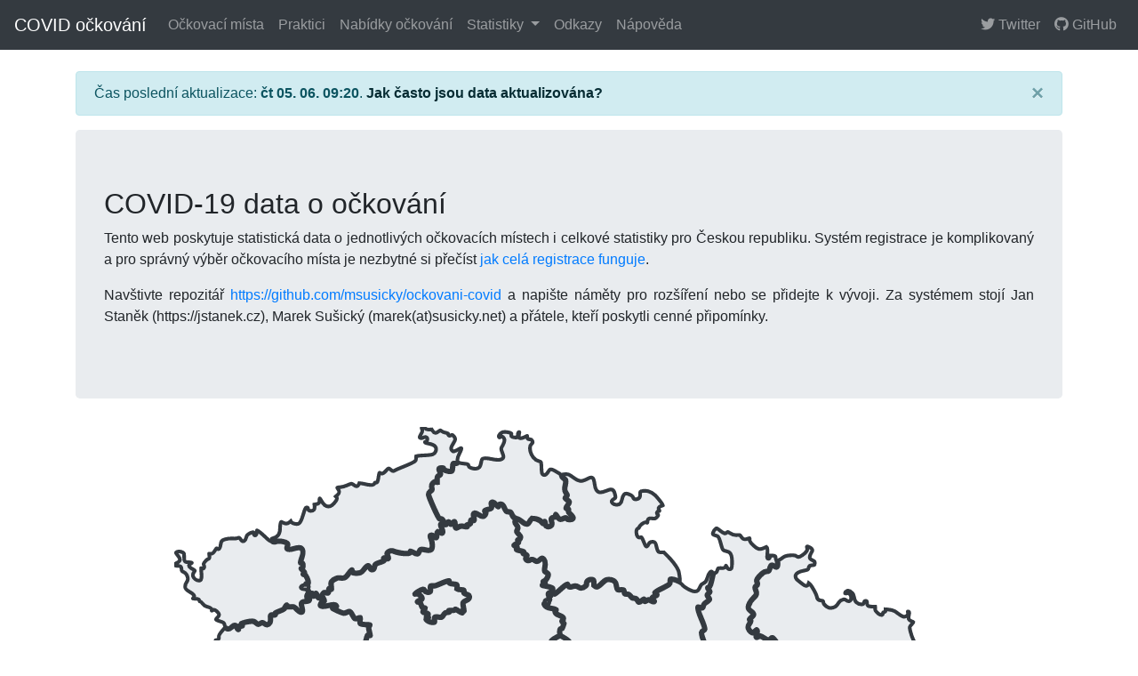

--- FILE ---
content_type: text/html; charset=utf-8
request_url: https://ockovani.opendatalab.cz/
body_size: 48142
content:
<!DOCTYPE html>
<html>
<head lang="en">
    <meta http-equiv="Content-Type" content="text/html; charset=UTF-8">

    <link rel="stylesheet" href="https://cdn.jsdelivr.net/npm/bootstrap@4.6.0/dist/css/bootstrap.min.css"
          integrity="sha384-B0vP5xmATw1+K9KRQjQERJvTumQW0nPEzvF6L/Z6nronJ3oUOFUFpCjEUQouq2+l" crossorigin="anonymous">
    <link rel="stylesheet" type="text/css"
          href="https://cdnjs.cloudflare.com/ajax/libs/font-awesome/5.15.2/css/all.min.css">
    <link rel="stylesheet" type="text/css" href="/static/css/style.css">

    <link rel="shortcut icon" href="/static/favicon.ico">

    <meta http-equiv="X-UA-Compatible" content="IE=edge,chrome=1"/>
    <meta name="viewport" content="width=device-width, initial-scale=1, shrink-to-fit=no">

    <title>COVID očkování</title>

    <script src="https://code.jquery.com/jquery-3.6.0.min.js"></script>
    <script src="https://cdn.jsdelivr.net/npm/bootstrap@4.6.0/dist/js/bootstrap.bundle.min.js"></script>

    <script src="/static/js/main.js"></script>

    <script src='https://cdn.plot.ly/plotly-latest.min.js'></script>

    <script src="https://api.mapy.cz/loader.js"></script>
    <script>Loader.load()</script>

    
</head>
<body>


<nav class="navbar navbar-expand-lg navbar-dark fixed-top bg-dark">
    <a class="navbar-brand" href="/">COVID očkování</a>
    <button class="navbar-toggler" type="button" data-toggle="collapse" data-target="#navbarSupportedContent"
            aria-controls="navbarSupportedContent" aria-expanded="false" aria-label="Toggle navigation">
        <span class="navbar-toggler-icon"></span>
    </button>

    <div class="collapse navbar-collapse" id="navbarSupportedContent">
        <ul class="navbar-nav mr-auto">
            <li class="nav-item">
                <a class="nav-link "
                   href="/mista">Očkovací místa
                </a>
            </li>
            <li class="nav-item">
                <a class="nav-link "
                   href="/praktici">Praktici
                </a>
            </li>
            <li class="nav-item">
                <a class="nav-link "
                   href="/nabidky">Nabídky očkování
                </a>
            </li>
            <li class="nav-item dropdown">
                <a class="nav-link dropdown-toggle "
                   href="#" id="menu-dropdown-stats" data-toggle="dropdown">Statistiky
                </a>
                <div class="dropdown-menu">
                    <a class="dropdown-item" href="/statistiky">Souhrnné statistiky</a>
                    <a class="dropdown-item" href="/statistiky_ockovani">Statistiky očkování</a>
                    <a class="dropdown-item" href="/statistiky_srovnani">Srovnání očkovaní &times; neočkovaní</a>
                    <a class="dropdown-item" href="/statistiky_nemocnice">Kapacita nemocnic</a>
                </div>
            </li>
            <li class="nav-item">
                <a class="nav-link "
                   href="/odkazy">Odkazy
                </a>
            </li>
            <li class="nav-item">
                <a class="nav-link "
                   href="/napoveda">Nápověda
                </a>
            </li>
        </ul>
        <ul class="navbar-nav navbar-right">
            <li class="nav-item">
                <a class="nav-link" href="https://twitter.com/ocko_bot" target="_blank">
                    <i class="fab fa-twitter"></i>
                    Twitter
                </a>
            </li>
            <li class="nav-item">
                <a class="nav-link" href="https://github.com/msusicky/ockovani-covid" target="_blank">
                    <i class="fab fa-github"></i>
                    GitHub
                </a>
            </li>
        </ul>
    </div>
</nav>


<div class="container">
    <div class="row">
        <div class="col">
            <div class="alert alert-info alert-dismissible fade show" role="alert">
                <p class="mb-0">
                    Čas poslední aktualizace: <strong>čt 05. 06. 09:20</strong>.
                    <a class="alert-link" href="/napoveda#aktualizace">
                        Jak často jsou data aktualizována?
                    </a>
                </p>
                <button type="button" class="close" data-dismiss="alert" aria-label="Close">
                    <span aria-hidden="true">&times;</span>
                </button>
            </div>
        </div>
    </div>

    
<div class="row">
    <div class="col">
        <div class="jumbotron text-justify">
            <h2>COVID-19 data o očkování</h2>
            <p>
                Tento web poskytuje statistická data o jednotlivých očkovacích místech i celkové statistiky pro Českou
                republiku.
                Systém registrace je komplikovaný a pro správný výběr očkovacího místa je nezbytné si přečíst
                <a href="/napoveda">jak celá registrace funguje</a>.
            </p>
            <p>
                Navštivte repozitář <a href="https://github.com/msusicky/ockovani-covid" target="_blank">
                https://github.com/msusicky/ockovani-covid</a> a napište náměty pro rozšíření nebo se přidejte k vývoji.
                Za systémem stojí Jan Staněk (https://jstanek.cz), Marek Sušický (marek(at)susicky.net) a přátele, kteří
                poskytli cenné připomínky.
            </p>
        </div>
    </div>
</div>

<div class="row">
    <div class="col text-center">
        <svg id="map" version="1.1" xmlns:xlink="http://www.w3.org/1999/xlink" xmlns="http://www.w3.org/2000/svg"
             viewBox="0 0 215 120">
            <style>
                .kraj:hover {
                    fill: rgba(0, 0, 0, 0.2);
                    cursor: pointer;
                }

                .kraj {
                    stroke: #343A40;
                    fill: #e9ecef;
                    stroke-width: 1;
                    transition: all 0.2s;
                }

                #map {
                    width: 80%;
                }
            </style>
            <g>
                <a xlink:href="./kraj/Moravskoslezský">
                    <path id="moravskoslezsky-kraj" class="kraj"
                          d="M197.038 75.4289c-0.2781,-0.086 -0.4448,-0.0988 -0.5661,-0.0435 -0.0945,0.0431 -0.3357,0.0599 -0.5359,0.0373l-0.364 -0.041 -0.0505 -0.4828c-0.0277,-0.2655 -0.0504,-0.6147 -0.0504,-0.7759 0,-0.4178 -0.1226,-0.5383 -0.8004,-0.7872 -0.6614,-0.2428 -0.6261,-0.1991 -1.1903,-1.472 -0.3817,-0.8615 -0.7712,-0.9806 -2.1628,-0.6614 -1.0753,0.2467 -1.2724,0.2286 -1.5905,-0.1461 -0.5929,-0.6982 -0.8795,-0.9389 -1.1184,-0.9389 -0.1319,0 -0.3344,0.0743 -0.45,0.1653l-0.2102 0.1654 -0.0979 -0.2149c-0.093,-0.204 -0.1207,-0.2129 -0.541,-0.1742 -0.2437,0.0225 -0.9833,0.2224 -1.6437,0.4442 -1.2911,0.4337 -2.0471,0.5757 -2.2349,0.4199 -0.0618,-0.0513 -0.1378,-0.2807 -0.1688,-0.5095 -0.0781,-0.5763 -0.2373,-0.8478 -0.5818,-0.9917 -0.2809,-0.1173 -0.821,-0.1071 -1.35,0.0256 -0.1486,0.0373 -0.1884,0.0055 -0.228,-0.1828 -0.1484,-0.7043 -0.2375,-0.9297 -0.4129,-1.0446 -0.3003,-0.1968 -0.689,-0.0853 -1.1877,0.3407 -0.4456,0.3807 -0.6797,0.4248 -0.6797,0.1278 0,-0.0842 0.1258,-0.249 0.2796,-0.3662 0.1537,-0.1173 0.3006,-0.2974 0.3264,-0.4001 0.0773,-0.3079 -0.3322,-0.9927 -0.9699,-1.6218 -0.61,-0.6018 -1.0015,-0.8486 -1.4861,-0.9364 -0.3796,-0.0688 -0.5017,-0.2169 -0.84,-1.0191 -0.3577,-0.848 -0.5408,-1.1435 -0.7699,-1.2424 -0.2963,-0.128 -0.4644,-0.0371 -0.6252,0.3383 -0.0833,0.1942 -0.1934,0.3531 -0.2449,0.3531 -0.1965,0 -0.6117,-0.3282 -0.7575,-0.5988l-0.1522 -0.2825 0.2124 -0.6198c0.1168,-0.341 0.2324,-0.713 0.2568,-0.8267 0.0649,-0.3019 -0.2506,-0.8651 -0.6557,-1.1706 -0.4008,-0.3023 -1.2428,-0.5836 -1.7467,-0.5836 -0.316,0 -0.4022,0.0457 -0.8334,0.4423 -0.5673,0.5214 -0.5509,0.5243 -1.3681,-0.2426 -0.5714,-0.5363 -0.8791,-0.6604 -1.1711,-0.4722 -0.1364,0.0879 -0.1801,0.1922 -0.1801,0.4296 0,0.1725 -0.0376,0.3369 -0.0837,0.3653 -0.046,0.0284 -0.2419,-0.0943 -0.4355,-0.2727 -0.4384,-0.4041 -0.6658,-0.4629 -1.2778,-0.3305 -0.8633,0.1869 -0.8958,0.1868 -1.1557,-0.0054 -0.1354,-0.1001 -0.5498,-0.6193 -0.9209,-1.1536 -1.0351,-1.4908 -1.3834,-1.6761 -1.9713,-1.0488 -0.4041,0.4311 -0.465,0.4218 -1.487,-0.2265 -1.0026,-0.6362 -1.1975,-0.6838 -1.7078,-0.4169 -0.223,0.1167 -0.4055,0.1799 -0.4055,0.1407 0,-0.0392 0.0901,-0.3105 0.2001,-0.6029 0.2548,-0.6769 0.2557,-0.96 0.0037,-1.212 -0.108,-0.108 -0.2368,-0.1964 -0.2861,-0.1964 -0.0493,0 -0.3002,0.2008 -0.5576,0.4464 -0.5225,0.4983 -0.5574,0.499 -1.0169,0.0204 -0.2756,-0.2872 -0.5043,-0.756 -0.5043,-1.0344 0,-0.0948 0.1627,-0.4004 0.3615,-0.6789 0.4631,-0.6491 0.5264,-0.9314 0.2696,-1.2046l-0.1908 -0.2031 0.2401 -0.1703c0.1321,-0.0937 0.3752,-0.3026 0.5402,-0.4644 0.2402,-0.2354 0.3002,-0.3536 0.3002,-0.5914 0,-0.4256 -0.1786,-0.6697 -0.8124,-1.1104 -0.6784,-0.4716 -0.7659,-0.6524 -0.5849,-1.2084 0.2077,-0.6381 0.8812,-1.6854 1.324,-2.0588 0.2183,-0.184 0.5041,-0.4966 0.6353,-0.6946 0.312,-0.4709 0.3116,-0.8645 -0.0017,-1.6531 -0.1321,-0.3325 -0.2401,-0.6198 -0.2401,-0.6386 0,-0.0188 0.1617,-0.1455 0.3594,-0.2815 0.4577,-0.3148 0.5035,-0.5064 0.2743,-1.1457l-0.1829 -0.5097 0.1888 -0.2731c0.3876,-0.561 0.8984,-1.1135 1.3937,-1.5077 0.4891,-0.3891 0.5316,-0.4063 1.0034,-0.4063 0.4279,0 0.5182,-0.0274 0.6857,-0.2082 0.1062,-0.1146 0.2505,-0.4117 0.3209,-0.6604 0.0703,-0.2487 0.1453,-0.5119 0.1665,-0.585 0.0907,-0.3121 0.2494,-0.3309 0.6227,-0.0741 0.7001,0.4817 1.046,0.48 1.2976,-0.0065 0.1089,-0.2106 0.1262,-0.4013 0.0907,-0.9971l-0.044 -0.7367 0.2434 -0.1008c0.1338,-0.0554 0.451,-0.2537 0.7049,-0.4406 0.2539,-0.1868 0.5703,-0.396 0.7032,-0.4647 0.3547,-0.1835 1.5367,-0.3689 2.3275,-0.3652 0.6464,0.0031 0.7073,0.0182 0.9671,0.2402 0.1686,0.1442 0.3678,0.2368 0.509,0.2368 0.5264,0 1.7438,-0.8625 2.2515,-1.5951 0.228,-0.3291 0.2439,-0.551 0.0788,-1.1063 -0.0735,-0.2475 0.1363,-0.2386 0.672,0.0283 0.4351,0.2168 0.8139,0.6225 0.8139,0.8717 0,0.0795 -0.149,0.4003 -0.3311,0.7128 -0.3916,0.672 -0.4871,1.2074 -0.2735,1.5335 0.0756,0.1153 0.3589,0.3074 0.6385,0.4329 0.2765,0.124 0.526,0.2864 0.5546,0.3608 0.0864,0.2252 0.0582,0.8042 -0.0442,0.9066 -0.0542,0.0542 -0.3138,0.096 -0.5959,0.096 -0.635,0 -0.896,0.191 -0.9651,0.7061 -0.0623,0.4641 -0.2125,0.5481 -1.4011,0.7834 -1.4682,0.2907 -1.9567,0.5768 -2.153,1.2613 -0.0779,0.2716 0.0216,0.6816 0.2408,0.9926 0.1613,0.2288 1.7958,1.5237 2.1658,1.7158 0.5195,0.2697 0.9216,0.1449 1.0836,-0.3362l0.0869 -0.2579 0.2499 0.2103c0.5527,0.465 1.825,2.7396 1.9594,3.5032 0.1144,0.6492 0.3587,0.9124 0.9126,0.9831 0.8163,0.1043 0.8643,0.1315 0.8734,0.4937 0.0055,0.2193 0.0725,0.4046 0.2042,0.5648 0.296,0.3597 0.8365,0.7695 1.175,0.8906 0.4568,0.1634 1.2144,0.0794 1.7645,-0.1956 0.4568,-0.2284 0.4835,-0.2588 1.1111,-1.2665 0.1835,-0.2946 0.759,-0.6533 1.2052,-0.7512 0.2989,-0.0657 0.3669,-0.0514 0.6003,0.1254 0.4441,0.3364 0.7348,0.4311 1.0192,0.332 0.6018,-0.2099 0.6681,-1.2996 0.1148,-1.8863l-0.2673 -0.2835 -0.5219 0.0559c-0.4794,0.0514 -0.5218,0.0435 -0.5218,-0.0966 0,-0.1591 0.2424,-0.4201 0.5255,-0.5655 0.3347,-0.172 1.0097,0.1001 1.4969,0.6034 0.2698,0.2788 0.3146,0.3867 0.4262,1.0271 0.1502,0.8617 0.2799,1.1553 0.6567,1.4861 0.4075,0.3577 0.8724,0.5465 1.3514,0.5485 0.4721,0.002 0.6248,-0.1052 0.7088,-0.4977 0.0781,-0.3653 0.1775,-0.4611 0.4788,-0.4611 0.2963,0 0.3589,0.098 0.3589,0.5617 0,0.7944 0.2866,0.9992 1.398,0.9992l0.8033 -0.0001 0.0107 0.3602c0.0058,0.1981 0.0149,0.4434 0.0199,0.5451 0.0125,0.2479 0.743,1.0092 1.1642,1.2131 0.5988,0.2898 0.9262,0.1884 0.9262,-0.2871 0,-0.226 0.0321,-0.2646 0.2601,-0.3134 0.3693,-0.0789 0.4603,-0.1776 0.4603,-0.499l0 -0.2822 0.6604 0.0498c0.6478,0.0488 1.4263,0.2431 1.8215,0.4545 0.1097,0.0587 0.5237,0.3489 0.9199,0.6447 1.1805,0.8814 1.5894,1.0218 2.1713,0.7457 0.5291,-0.2511 0.695,-0.6609 0.4738,-1.1705 -0.0749,-0.1729 0.0983,-0.1895 0.3159,-0.0305 0.1447,0.1058 0.1452,0.1316 0.0153,0.7227 -0.2579,1.1734 -0.1354,1.5095 0.6582,1.8063 0.2701,0.101 0.5127,0.2186 0.5391,0.2613 0.0264,0.0427 -0.1504,0.2811 -0.3928,0.5299 -0.7245,0.7434 -0.7355,0.8061 -0.3787,2.1627 0.407,1.5477 1.1629,3.105 1.974,4.0669 0.4101,0.4862 0.5897,0.5551 1.6333,0.6265 0.4213,0.0289 0.8029,0.0765 0.848,0.1061 0.0452,0.0295 0.1327,0.2681 0.1945,0.5303 0.0937,0.3971 0.1558,0.5018 0.3713,0.6269 0.3491,0.2027 0.9842,0.197 1.5795,-0.0139 0.7879,-0.2793 0.8602,-0.2558 1.1448,0.3711 0.2722,0.5993 0.3587,0.9811 0.5341,2.3569 0.1367,1.0726 0.314,1.895 0.4763,2.2087 0.0617,0.1193 0.26,0.3357 0.4407,0.4809 0.1806,0.1452 0.3284,0.3253 0.3284,0.4004 0,0.0751 -0.1225,0.3089 -0.2722,0.5194 -0.1497,0.2106 -0.2945,0.4716 -0.3217,0.58 -0.0272,0.1085 -0.0939,0.1975 -0.1481,0.1977 -0.3808,0.0017 -0.7631,0.2191 -1.3259,0.754 -0.3375,0.3208 -0.6922,0.6245 -0.7884,0.6748 -0.3054,0.16 -0.613,0.1004 -1.1738,-0.2274 -0.6338,-0.3703 -1.0756,-0.5079 -1.3898,-0.4327 -0.1227,0.0294 -0.496,0.1925 -0.8295,0.3625 -0.3335,0.17 -0.6457,0.3091 -0.6939,0.3091 -0.048,0 -0.1627,-0.1219 -0.2548,-0.2708 -0.3066,-0.4961 -0.8978,-0.5679 -1.6341,-0.1982 -1.0511,0.5277 -1.3314,1.1293 -0.8879,1.9054l0.2034 0.3558 -0.831 0.8048c-0.8161,0.7904 -0.9262,0.9528 -1.0952,1.6154 -0.107,0.4197 -0.6022,0.9669 -0.9238,1.0208 -0.1321,0.0221 -0.4175,-0.0147 -0.6343,-0.0817l0 0 0.0001 0 0 -0.0002z"/>
                </a>
                <a xlink:href="./kraj/Vysočina">
                    <path id="vysocina" class="kraj"
                          d="M108.605 100.284c0.2742,-0.184 0.5025,-0.6303 0.8222,-0.5511 0.4785,0.1187 0.5835,1.0994 1.0704,1.0224 0.4383,-0.0694 0.089,-0.9763 0.4293,-1.2603 0.3501,-0.292 0.918,-0.3703 1.3501,-0.2252 0.4113,0.1382 0.4605,1.121 0.8677,0.971 0.564,-0.2078 0.3989,-1.1871 0.8366,-1.5984 0.2614,-0.2458 0.7787,0.0342 1.0615,-0.1868 0.3966,-0.3101 0.3555,-1.0588 0.8091,-1.2762 0.5258,-0.252 1.272,0.3831 1.7498,0.0485 0.3936,-0.2756 -0.1614,-1.1277 0.2145,-1.4257 0.2885,-0.2286 0.6694,0.6017 1.0077,0.4563 0.3581,-0.154 0.1676,-0.8097 0.4463,-1.0814 0.2356,-0.23 0.6484,-0.4176 0.9476,-0.2808 0.2579,0.1176 0.0358,0.6135 0.2298,0.8206 0.2767,0.2956 0.6825,0.4645 1.0731,0.5713 0.2001,0.0548 0.4678,0.0379 0.613,-0.1094 0.2317,-0.235 0.0622,-0.8849 0.3907,-0.9092 0.5998,-0.0441 1.046,0.6488 1.6365,0.7594 0.3364,0.0629 0.6823,-0.1214 0.9921,-0.2659 0.3188,-0.1488 0.7593,-0.2681 0.8667,-0.6027 0.0918,-0.2864 -0.6723,-0.6462 -0.4153,-0.8019 0.6872,-0.4167 1.6931,0.0257 2.3805,-0.3898 0.3572,-0.2159 0.0199,-0.8955 0.2816,-1.2206 0.1756,-0.2181 0.6297,0.0452 0.8256,-0.1544 0.3731,-0.3802 0.6459,-0.8985 0.7222,-1.4249 0.0429,-0.2961 -0.1072,-0.7346 -0.398,-0.8052 -0.3048,-0.074 -0.474,0.4949 -0.7871,0.5181 -0.2008,0.015 0.4012,-0.2898 0.3586,-0.4859 -0.0745,-0.3425 -0.8016,-0.5171 -0.646,-0.8312 0.2697,-0.5442 1.1687,-0.4944 1.5411,-0.9733 0.1751,-0.2252 0.0797,-0.6483 -0.1248,-0.8474 -0.3086,-0.3006 -1.0924,-0.039 -1.2114,-0.4535 -0.1841,-0.6409 0.1284,-1.3951 0.526,-1.93 0.2234,-0.3004 1.0863,0.1244 1.0953,-0.2498 0.0124,-0.5088 -1.0865,-0.5902 -1.0626,-1.0989 0.0302,-0.641 0.8988,-0.943 1.1877,-1.5154 0.0892,-0.1769 -0.2855,-0.4593 -0.1292,-0.5814 0.8709,-0.6805 2.2197,-0.7277 2.9098,-1.5904 0.3525,-0.4406 -0.1982,-1.112 -0.3042,-1.6666 -0.1468,-0.7686 -0.5092,-1.523 -0.4552,-2.3028 0.0399,-0.5761 0.8127,-1.0034 0.7249,-1.5742 -0.0851,-0.5525 -1.0517,-0.6667 -1.1555,-1.2159 -0.0624,-0.3308 0.6942,0.4486 0.975,0.2636 0.5164,-0.3401 1.101,-0.9547 0.9987,-1.5648 -0.103,-0.6141 -1.2466,-0.5833 -1.4583,-1.1686 -0.1772,-0.49 0.3334,-0.9874 0.5002,-1.4809l0 0c-0.4498,-0.4858 -0.7773,-1.1261 -1.3503,-1.4566 -0.7294,-0.4205 -1.7192,-0.2573 -2.4236,-0.719 -0.5026,-0.3295 -0.4674,-1.2025 -0.9822,-1.5121 -0.82,-0.4934 -1.8931,-0.3707 -2.7727,-0.7477 -0.2001,-0.0858 -0.1053,-0.6439 -0.3117,-0.5743 -0.3794,0.128 -0.7588,0.256 -1.1382,0.3841 -0.5326,0.1796 -0.6732,-0.9017 -1.0098,-1.3525l0 0c-0.545,-0.0698 -1.1467,0.0411 -1.636,-0.2091 -0.3497,-0.1788 -0.3238,-1.1524 -0.6714,-0.9692 -0.543,0.2861 -0.3439,1.2075 -0.7122,1.6985 -0.1181,0.1573 -0.626,-0.155 -0.5906,0.039l0.1149 0.627c0.0716,0.3909 -0.7867,0.2746 -1.1772,0.1991 -0.2968,-0.0571 -0.4742,-0.3761 -0.7113,-0.5639 -0.4911,-0.3196 -1.221,-0.4296 -1.4744,-0.9578 -0.1849,-0.3858 0.4175,-0.78 0.4365,-1.207 0.008,-0.1794 -0.2303,0.4257 -0.399,0.3639 -0.5311,-0.1947 -0.8376,-0.8056 -1.365,-1.0111 -0.3196,-0.1248 -0.8088,0.3442 -1.0279,0.0793 -0.235,-0.2843 0.4646,-0.8415 0.1926,-1.0898 -0.3309,-0.3027 -0.9398,0.2261 -1.3456,0.0355 -0.4345,-0.2041 -0.5351,-0.8249 -0.9257,-1.1041 -0.4132,-0.2954 -0.9075,-0.5476 -1.4154,-0.5685 -0.7438,-0.0307 -1.4649,0.5662 -2.1943,0.4189 -0.3586,-0.0723 -0.2396,-0.7313 -0.518,-0.968 -0.7191,-0.6107 -1.5981,-1.0047 -2.3973,-1.5065l-0.006 0.0116c-0.7984,0.5288 -1.8775,0.7814 -2.3957,1.5873 -0.239,0.3719 0.5808,0.7333 0.6204,1.174 0.0226,0.2515 -0.2096,0.573 -0.4608,0.603 -0.436,0.0522 -0.8581,-0.5824 -1.2564,-0.3979 -0.3906,0.1809 -0.1083,0.9807 -0.4781,1.2024 -0.6012,0.3605 -1.4218,0.0834 -2.0775,0.3317 -0.4134,0.1566 -0.5903,0.763 -1.0255,0.8447 -0.2212,0.0415 -0.1175,-0.5308 -0.335,-0.5867 -0.2789,-0.0715 -0.6614,0.0478 -0.8158,0.2917 -0.2755,0.4354 -0.0899,1.0538 -0.3248,1.5124 -0.2837,0.5534 -1.0037,0.8457 -1.1888,1.4404 -0.1385,0.4449 -0.0462,1.07 0.3163,1.3626 0.3793,0.3062 1.1349,-0.2906 1.4616,0.0714 0.4396,0.4872 0.7534,1.4194 0.3511,1.9387 -0.4778,0.6169 -1.6284,0.112 -2.2765,0.5471 -0.3108,0.2085 0.1842,1.0775 -0.1895,1.1087 -0.5883,0.0492 -0.8941,-0.9436 -1.4838,-0.9694 -0.6811,-0.0298 -1.1951,0.76 -1.8745,0.8212 -0.8298,0.0748 -1.6722,-0.6941 -2.4633,-0.4316 -0.3752,0.1245 0.6017,0.8545 0.3287,1.1408 -0.3427,0.3592 -1.1082,-0.2432 -1.4892,0.0758 -0.3453,0.289 -0.1334,0.8916 -0.2,1.3378l0.0014 -0.0201c0.134,0.3947 0.5973,0.8159 0.4021,1.1841 -0.2105,0.3971 -1.1976,0.0098 -1.27,0.4535 -0.0952,0.5823 0.9849,0.903 0.9522,1.4921 -0.0989,1.7788 -1.3361,3.3969 -1.3231,5.1784 0.0041,0.5552 1.2238,0.4141 1.3681,0.9503 0.114,0.4236 -0.7901,0.5777 -0.8394,1.0137 -0.0484,0.4251 0.3122,0.8163 0.5949,1.1374 0.531,0.6034 1.0207,1.4384 1.8091,1.5945 0.5726,0.1134 0.893,-0.9815 1.4756,-0.9438 0.5022,0.0326 0.5837,0.8691 1.0274,1.1062 0.3864,0.2064 0.975,-0.1444 1.3067,0.1414 0.2307,0.1988 0.115,0.7644 -0.08,0.8489 -0.1991,0.0864 -1.0531,-0.0285 -0.7957,0.0269 0.5116,0.1103 1.1319,-0.1043 1.5573,0.2002 0.3527,0.2525 0.1362,0.9122 0.4353,1.2261 0.2107,0.2211 0.6236,0.3051 0.8999,0.1747 0.3575,-0.1687 0.3272,-0.9359 0.7224,-0.9406 0.7474,-0.0089 1.4388,0.4782 2.0502,0.9079 0.1279,0.0899 -0.266,0.4633 -0.1099,0.4558 0.9335,-0.0451 1.9744,-1.1148 2.7427,-0.5827 0.6625,0.4587 -0.4853,1.7101 -0.0958,2.4156 0.5741,1.04 1.6478,1.7812 2.7082,2.3167 0.2536,0.1281 0.1835,-0.7007 0.4673,-0.7132 0.6829,-0.0299 1.2762,0.6418 1.9587,0.6066 0.5302,-0.0274 0.8725,-0.6573 1.3892,-0.7793 0.2463,-0.0581 0.6074,0.0513 0.7039,0.2853 0.1003,0.2428 -0.4289,0.518 -0.2821,0.7359 0.2159,0.3205 0.7843,0.1824 1.0735,0.4388 0.2214,0.1961 0.3807,0.5243 0.3446,0.8179 -0.0372,0.3021 -0.2461,0.6481 -0.5367,0.7392 -0.3259,0.1023 -0.7714,-0.521 -0.9917,-0.2598 -0.3499,0.4151 0.0681,1.1269 -0.1559,1.6215 -0.1045,0.2308 -0.5827,0.0605 -0.7063,0.2818 -0.0999,0.179 0.3379,0.3954 0.2308,0.5702 -0.3433,0.56 -1.3177,0.7188 -1.4187,1.3678 -0.0614,0.3943 0.8779,-0.1761 1.1954,0.0655 0.2085,0.1588 -0.2886,0.6205 -0.0822,0.7821 0.5153,0.4034 1.3276,0.2403 1.8651,0.6137 0.2254,0.1566 0.1171,0.5363 0.1757,0.8045l0.0044 0.0082 0 0 0 0z"/>
                </a>
                <a xlink:href="./kraj/Karlovarský">
                    <path id="karlovarsky-kraj" class="kraj"
                          d="M14.4562 54.6647c-0.1179,-0.0615 -0.3171,-0.1763 -0.4425,-0.2547 -0.2044,-0.1281 -0.2311,-0.1656 -0.2566,-0.3613 -0.0977,-0.7473 -0.2783,-0.9043 -1.3944,-1.2122 -0.6024,-0.1661 -1.0084,-0.3766 -1.0084,-0.5228 0,-0.048 0.1654,-0.2505 0.3675,-0.45 0.4227,-0.4172 0.506,-0.5512 0.506,-0.814 0,-0.234 -0.15,-0.4509 -0.6067,-0.877 -0.4937,-0.4606 -0.8168,-0.5543 -1.1456,-0.3317 -0.2903,0.1964 -0.2824,0.1959 -0.2525,0.0118 0.0727,-0.448 -0.2397,-0.6784 -1.3178,-0.9712 -0.7208,-0.1958 -0.804,-0.2507 -1.144,-0.7564 -0.3034,-0.4512 -0.509,-0.6274 -0.7325,-0.6277 -0.1143,-0.0001 -0.1314,-0.0233 -0.1604,-0.2164 -0.062,-0.4131 -0.3722,-0.5591 -1.1918,-0.5607 -0.606,-0.0012 -0.6829,-0.0311 -0.5055,-0.1968 0.3041,-0.2841 0.3387,-0.5675 0.1052,-0.8602 -0.2222,-0.2783 -0.4507,-0.4475 -1.1281,-0.835 -0.9821,-0.5617 -1.1892,-0.8014 -1.1892,-1.376 0,-0.5331 0.0747,-0.7619 0.3919,-1.2013 0.3491,-0.4833 0.3989,-0.6437 0.3389,-1.0908 -0.0595,-0.4436 -0.1097,-0.5968 -0.3173,-0.968 -0.212,-0.3791 -0.4306,-0.5684 -0.8686,-0.7523 -0.4975,-0.209 -0.5155,-0.2333 -0.5155,-0.6982 0,-0.7352 -0.2472,-0.9502 -1.0926,-0.9502 -0.4721,0 -0.4971,-0.0054 -0.6958,-0.1516 -0.1224,-0.09 -0.2002,-0.1835 -0.1915,-0.2304 0.0085,-0.0463 0.2428,-0.1905 0.5667,-0.3489 0.6376,-0.3117 0.8973,-0.5455 0.9496,-0.8553 0.0498,-0.2948 -0.1088,-0.6856 -0.444,-1.0932 -0.6543,-0.7959 -0.6872,-0.8634 -0.503,-1.0301 0.3343,-0.3025 1.178,-0.278 1.7385,0.0504 0.3582,0.2098 0.3758,0.2661 0.3758,1.2063 0,0.7624 0.0084,0.8429 0.1081,1.0292 0.0595,0.1113 0.1796,0.2532 0.2669,0.3155 0.1487,0.106 0.2041,0.1134 0.8693,0.1151 0.7091,0.0017 0.8667,0.0357 0.8667,0.1868 0,0.0304 -0.1488,0.1248 -0.3306,0.2094 -0.4792,0.2233 -0.5744,0.5019 -0.3005,0.8799 0.1622,0.2239 0.3332,0.3427 0.9122,0.6339 0.2178,0.1095 0.4324,0.2546 0.4768,0.3224 0.0784,0.1197 0.0762,0.1288 -0.0724,0.3034 -0.4618,0.5423 -0.535,0.8285 -0.3441,1.3447 0.2148,0.5805 0.9624,1.1059 1.5836,1.1128 0.2535,0.0028 0.3187,-0.0149 0.4262,-0.1158 0.0697,-0.0655 0.1578,-0.2292 0.1955,-0.364 0.1343,-0.4792 0.1378,-0.7786 0.0218,-1.8482 -0.0619,-0.5711 -0.1014,-1.0496 -0.0876,-1.0634 0.0138,-0.0138 0.1109,0.0188 0.2158,0.0723 0.1306,0.0667 0.2368,0.0877 0.3364,0.0665 0.1998,-0.0425 0.2575,-0.0985 0.3214,-0.3118 0.047,-0.1568 0.0385,-0.2354 -0.0588,-0.5402 -0.0626,-0.1962 -0.1087,-0.3982 -0.1026,-0.449 0.014,-0.1149 0.2825,-0.4926 0.6321,-0.8892 0.2221,-0.2519 0.3096,-0.3147 0.5275,-0.378 0.4423,-0.1285 0.5361,-0.4142 0.3731,-1.1361 -0.0432,-0.1914 -0.0688,-0.3578 -0.0568,-0.3698 0.012,-0.012 0.1492,0.0017 0.3049,0.0305 0.566,0.1046 0.7779,-0.0355 1.2875,-0.8519 0.4384,-0.7023 0.4473,-0.7098 0.632,-0.533 0.1063,0.1018 0.1893,0.137 0.315,0.1334 0.3737,-0.0105 0.5133,-0.3193 0.6538,-1.446 0.0838,-0.6719 0.1604,-0.8038 0.5889,-1.014 0.7071,-0.3468 1.6749,-0.4967 2.839,-0.4398 0.6613,0.0322 0.701,0.0287 1.0784,-0.0969 0.2155,-0.0718 0.4415,-0.1235 0.5021,-0.1149 0.0745,0.0107 0.1889,0.1324 0.3531,0.3759 0.1336,0.1981 0.3046,0.4056 0.38,0.461 0.2039,0.1501 0.5045,0.1355 0.7286,-0.0354 0.2141,-0.1633 0.3218,-0.3655 0.4704,-0.8828 0.0614,-0.2135 0.1402,-0.446 0.1749,-0.5165 0.1312,-0.2659 0.9748,-0.7618 1.4685,-0.8633 0.144,-0.0296 0.2696,-0.046 0.2792,-0.0364 0.0095,0.0095 0.0403,0.1465 0.0684,0.3043 0.0737,0.4141 0.0834,0.4363 0.2187,0.4979 0.1864,0.0849 0.3331,0.0675 0.4462,-0.0533 0.1634,-0.1744 0.215,-0.3714 0.2162,-0.825 0.0006,-0.2335 0.0162,-0.4246 0.0346,-0.4246 0.0601,0 0.604,0.3422 0.8735,0.5496 0.3343,0.2573 0.9476,0.807 1.8695,1.6757 0.7072,0.6664 0.9176,0.8142 1.046,0.7349 0.0408,-0.0253 0.1046,0.011 0.1829,0.1041 0.3047,0.362 0.7182,0.4166 1.3971,0.1844 0.4777,-0.1634 0.6107,-0.1648 1.4948,-0.0162 0.5406,0.091 0.8182,0.183 1.1107,0.3683 0.274,0.1737 0.2852,0.2457 0.1013,0.6516 -0.1841,0.4065 -0.1822,0.7418 0.0055,0.9377 0.3628,0.3786 0.8843,0.3602 2.3075,-0.0817 0.4581,-0.1423 0.6379,-0.1742 1.0035,-0.178 0.4314,-0.0045 0.4503,-0.0001 0.5989,0.1409 0.2752,0.2611 0.3627,0.486 0.3586,0.922 -0.0031,0.3392 -0.0359,0.4802 -0.2599,1.1162 -0.3545,1.0068 -0.4394,1.3171 -0.4394,1.6066 0,0.3054 0.0719,0.3776 0.3792,0.3808l0.2242 0.0023 0.0668 0.2367c0.0395,0.1396 0.0546,0.3196 0.0366,0.4388 -0.0275,0.1843 -0.0481,0.2082 -0.2335,0.2728 -0.4736,0.165 -0.4014,0.4992 0.2192,1.014l0.377 0.3126 -0.1789 0.1832c-0.318,0.3257 -0.2021,0.6576 0.247,0.7082 0.1811,0.0204 0.2491,0.0558 0.3399,0.1766 0.2812,0.3748 0.7378,1.5481 0.6847,1.7597 -0.0247,0.0986 -0.0481,0.105 -0.2886,0.0802 -0.2437,-0.0251 -0.2675,-0.0181 -0.3464,0.1023 -0.0765,0.1169 -0.0779,0.1464 -0.0139,0.3095l0.0707 0.1803 -0.3431 0.0019c-0.3002,0.0015 -0.3739,0.0212 -0.5897,0.1568 -0.3802,0.239 -0.4595,0.5015 -0.2227,0.7382 0.1742,0.1743 0.4225,0.2428 0.8818,0.2434 0.492,0.0006 0.6074,0.0764 0.8627,0.5672l0.2001 0.3847 -0.1543 0.0458c-0.4333,0.1285 -0.6736,1.1343 -0.3487,1.4591 0.0908,0.0909 0.167,0.1153 0.36,0.1153 0.2066,0 0.2449,0.0141 0.2449,0.0905 0,0.1358 -0.1778,0.335 -0.3282,0.3676 -0.0731,0.0159 -0.3849,0.0475 -0.6929,0.0703 -0.7933,0.0588 -1.0883,0.2282 -1.2147,0.6977 -0.0654,0.2427 -0.0251,0.5508 0.1531,1.1722 0.2061,0.7184 0.2211,0.8707 0.0978,0.9939 -0.056,0.056 -0.1545,0.1018 -0.2188,0.1018 -0.1249,0 -0.5508,-0.3101 -0.6801,-0.4951 -0.2106,-0.3012 -0.798,-0.8368 -1.0417,-0.9498 -0.2423,-0.1124 -0.2962,-0.119 -0.7279,-0.0895 -0.2565,0.0175 -0.5919,0.0451 -0.7454,0.0612 -0.2185,0.023 -0.2792,0.0148 -0.2794,-0.0373 -0.0008,-0.2049 -0.1108,-0.4384 -0.2275,-0.4828 -0.2603,-0.099 -0.4544,0.0766 -0.7566,0.6841 -0.2513,0.5053 -0.3386,0.5651 -1.4222,0.9741 -1.1385,0.4298 -1.3764,0.5964 -1.3063,0.9154 0.0377,0.1722 0.0228,0.1755 -0.4372,0.0954 -0.706,-0.123 -0.9629,0.2606 -0.8263,1.2337 0.0823,0.5861 0.054,0.7494 -0.1838,1.0612 -0.1909,0.2502 -0.4406,0.4263 -0.6044,0.4263 -0.0739,0 -0.2455,-0.1011 -0.4417,-0.2603 -0.4152,-0.3369 -0.4853,-0.3705 -0.7724,-0.3705 -0.2057,0 -0.2923,0.0344 -0.6114,0.2426 -0.2044,0.1335 -0.4255,0.2427 -0.4913,0.2427 -0.0817,0 -0.2329,-0.1076 -0.4769,-0.3393 -0.1964,-0.1866 -0.436,-0.3722 -0.5323,-0.4125 -0.3469,-0.1449 -1.6184,-0.0617 -2.4835,0.1626 -0.5131,0.1329 -1.0816,0.3286 -1.2218,0.4205 -0.1557,0.102 -0.1489,0.3306 0.0163,0.5472l0.129 0.1691 -0.4323 -0.0331c-0.3698,-0.0282 -0.4579,-0.0199 -0.6087,0.0579l-0.1763 0.0909 -0.0814 -0.1378c-0.1085,-0.1838 -0.3135,-0.2828 -0.5851,-0.2828 -0.3053,0 -0.4637,0.0939 -0.9532,0.5647 -0.3868,0.3722 -0.5793,0.503 -0.7402,0.503 -0.0339,-0.0001 -0.1581,-0.0504 -0.276,-0.112l0 0 0 0z"/>
                </a>
                <a xlink:href="./kraj/Plzeňský">
                    <path id="plzensky-kraj" class="kraj"
                          d="M41.9483 100.689c-0.1304,-0.07 -0.5448,-0.3977 -0.9208,-0.728 -0.376,-0.3304 -0.8206,-0.7115 -0.988,-0.8468 -0.342,-0.2766 -0.3163,-0.0698 -0.2548,-2.0461l0.0295 -0.9485 -0.2908 -0.5138c-0.5902,-1.0429 -1.6822,-2.1361 -3.0281,-3.0313 -0.6382,-0.4246 -0.9755,-0.4692 -1.5816,-0.2094 -0.2029,0.0869 -0.4282,0.1581 -0.5006,0.158 -0.2511,0 -1.0816,-0.4563 -1.3565,-0.7452 -0.2652,-0.2786 -0.2781,-0.3201 -0.3244,-1.0356 -0.0635,-0.9834 -0.2251,-1.2385 -1.1104,-1.7528 -0.8796,-0.5112 -1.0578,-0.7084 -1.2557,-1.3905 -0.2944,-1.0147 -0.3269,-1.0927 -0.5723,-1.3722 -0.133,-0.1516 -0.5137,-0.4122 -0.8457,-0.5792 -0.3321,-0.1669 -0.6511,-0.3606 -0.709,-0.4304 -0.1037,-0.1249 -0.095,-0.3827 0.0432,-1.2838 0.0438,-0.2858 0.0233,-0.3571 -0.1531,-0.5335 -0.1403,-0.1403 -0.2886,-0.2036 -0.4768,-0.2036 -0.245,0 -0.3495,-0.0827 -1.0114,-0.8001 -0.8404,-0.9108 -1.2746,-1.1958 -2.105,-1.3809 -1.116,-0.2489 -1.7721,-0.0094 -1.6016,0.5846 0.088,0.3071 0.0501,0.3121 -0.9543,0.1278 -0.7628,-0.14 -1.5968,-0.5176 -1.8191,-0.8236 -0.0881,-0.1212 -0.1911,-0.5176 -0.2665,-1.0252 -0.1357,-0.9148 -0.2876,-1.2456 -0.8283,-1.8038 -0.5658,-0.584 -1.085,-0.8766 -1.7655,-0.9949 -0.3348,-0.0583 -0.6767,-0.1677 -0.7603,-0.2432 -0.2377,-0.2152 -0.4679,-0.7768 -0.5589,-1.3636 -0.0782,-0.504 -0.0685,-0.5823 0.1568,-1.266 0.4564,-1.385 0.2873,-1.8164 -0.8149,-2.079 -0.3396,-0.081 -0.6654,-0.1869 -0.7239,-0.2355 -0.1817,-0.1509 -0.3466,-0.7684 -0.4398,-1.6469 -0.1808,-1.7048 -0.2822,-2.1683 -0.519,-2.3729 -0.1802,-0.1557 -0.2723,-0.1789 -0.556,-0.14 -0.3055,0.0419 -0.3441,0.0287 -0.3803,-0.1296 -0.0222,-0.0969 0.0075,-0.5805 0.066,-1.0745 0.2053,-1.7335 -0.0769,-2.1948 -1.4821,-2.4223 -0.3684,-0.0596 -0.7752,-0.163 -0.904,-0.2295 -0.5378,-0.2781 -1.4358,-1.5962 -1.4358,-2.1075 0,-0.4624 0.1772,-0.5998 1.2128,-0.9404 1.0047,-0.3304 1.2774,-0.7649 1.1531,-1.8376 -0.1036,-0.8937 -0.0953,-1.0098 0.0727,-1.0098 0.2911,0 0.6242,-0.1702 0.7125,-0.3639 0.051,-0.1121 0.0688,-0.3318 0.0408,-0.5064 -0.0625,-0.3912 0.1595,-0.7893 0.942,-1.6886 0.3074,-0.3533 0.5668,-0.6538 0.5765,-0.668 0.0097,-0.0141 0.1695,0.0748 0.355,0.1975 0.2591,0.1714 0.4307,0.2233 0.7388,0.2233 0.3824,0 0.4304,-0.0252 1.0113,-0.5319 0.3436,-0.2996 0.6571,-0.5138 0.7179,-0.4905 0.0594,0.0228 0.2095,0.254 0.3337,0.5138 0.2819,0.5897 0.4404,0.7412 0.7057,0.6746 0.2315,-0.058 0.2626,-0.2852 0.0823,-0.6007 -0.0621,-0.1086 -0.1142,-0.2247 -0.1158,-0.2578 -0.0015,-0.0331 0.2317,-0.0552 0.5183,-0.049 0.4322,0.0094 0.5491,-0.0168 0.686,-0.1537 0.1703,-0.1703 0.169,-0.1801 -0.0806,-0.6535 -0.0783,-0.1482 1.8327,-0.5412 2.6469,-0.5443 0.3867,-0.0014 0.4429,0.0245 0.8486,0.3919 0.6466,0.5857 0.7688,0.591 1.6356,0.0725l0.29 -0.1735 0.412 0.328c0.391,0.3114 0.54,0.3659 0.9051,0.3313 0.2614,-0.0249 0.7194,-0.3685 0.9189,-0.6895 0.1664,-0.2676 0.1876,-0.3957 0.1876,-1.1317l0 -0.8299 0.5139 0.023c0.622,0.028 0.8105,-0.0788 0.8219,-0.4654 0.0077,-0.2629 0.0232,-0.2748 0.6797,-0.5276 0.3696,-0.1423 0.8436,-0.3364 1.0535,-0.4314 0.3912,-0.177 0.8435,-0.6114 0.8435,-0.8098 0,-0.1818 0.1409,-0.2144 0.3459,-0.0801 0.1595,0.1044 0.3279,0.1167 0.9866,0.0712l0.7943 -0.0547 0.7864 0.7619c0.7648,0.741 0.8793,0.8076 1.3156,0.7646 0.2837,-0.0279 0.505,-0.231 0.5577,-0.5119 0.0336,-0.1796 -0.0188,-0.5653 -0.1528,-1.1236 -0.1845,-0.7685 -0.1928,-0.8674 -0.0862,-1.0301 0.1317,-0.2009 0.2433,-0.2337 0.9923,-0.2919 0.2864,-0.0222 0.618,-0.0847 0.7371,-0.139 0.5895,-0.2686 0.5641,-1.2534 -0.0323,-1.2534 -0.2955,0 -0.3485,-0.0983 -0.2361,-0.4386 0.0846,-0.2562 0.1107,-0.2739 0.3415,-0.2308 0.1501,0.0278 0.3686,-0.0033 0.5465,-0.0778l0.2964 -0.1244 0 0.305c0,0.614 0.5645,0.759 0.8242,0.2118 0.0724,-0.1526 0.1613,-0.2775 0.1976,-0.2775 0.0362,0 0.1083,0.169 0.16,0.3755 0.1772,0.7074 0.6283,0.927 1.0959,0.5335 0.1292,-0.1087 0.2653,-0.1973 0.3025,-0.197 0.0372,0.0003 0.1467,0.139 0.2432,0.3081l0.1756 0.3076 -0.1771 0.0445c-0.2132,0.0535 -0.754,0.938 -0.8193,1.34 -0.0626,0.3854 0.1511,0.5789 0.7172,0.6497 0.5123,0.064 0.888,0.0169 2.0043,-0.2511 0.8378,-0.2011 1.5225,-0.2219 1.5798,-0.0479 0.0226,0.0689 -0.0717,0.0989 -0.3122,0.0989 -0.1895,0 -0.4236,0.0554 -0.5203,0.123 -0.2105,0.1474 -0.2286,0.4398 -0.0373,0.6022 0.2935,0.2493 2.527,1.2428 2.9971,1.3331 0.4868,0.0936 0.4885,0.0933 1.0823,-0.2083 0.5938,-0.3016 0.5949,-0.3018 0.7661,-0.1474 0.0942,0.0851 0.3134,0.4393 0.487,0.7871 0.5469,1.0958 0.8256,1.268 1.6077,0.9931 0.2523,-0.0887 0.4716,-0.1484 0.4872,-0.1327 0.0157,0.0157 -0.0087,0.2613 -0.0541,0.5458 -0.1566,0.9799 0.0446,1.1508 1.4912,1.2675l1.0118 0.0816 -0.1242 0.2163c-0.1146,0.1998 -0.1107,0.2753 0.0524,0.9936 0.0971,0.4275 0.198,0.8573 0.2242,0.9551 0.0428,0.1596 0.0194,0.1779 -0.2284,0.1779 -0.3424,0 -0.3916,0.062 -0.5955,0.7508 -0.4846,1.6367 -0.7276,3.0174 -0.7276,4.1333 0,0.7838 0.0521,0.8826 0.4703,0.8923l0.2806 0.0065 -0.2767 0.1191c-0.4119,0.1772 -0.6153,0.4027 -0.6734,0.746 -0.0609,0.3609 -0.1054,0.3748 -0.3541,0.11 -0.2106,-0.2241 -0.5329,-0.2556 -1.0579,-0.1032 -0.6735,0.1955 -0.8702,0.3889 -1.3931,1.3691 -0.4194,0.7864 -0.482,0.9563 -0.4382,1.1898 0.0306,0.1635 0.1285,0.3232 0.245,0.3994 0.1067,0.0699 0.194,0.1977 0.194,0.284 0,0.1559 0.333,0.5297 0.7113,0.7983 0.1969,0.1398 0.196,0.1402 -0.2501,0.0973 -0.2463,-0.0236 -0.4999,-0.0629 -0.5637,-0.0874 -0.0771,-0.0296 -0.1422,0.0311 -0.1946,0.1815l-0.0787 0.2259 1.3537 0.7077 1.3537 0.7076 0.0245 0.2946c0.0173,0.2092 -0.0777,0.5415 -0.328,1.1461 -0.4557,1.1012 -0.5264,1.3271 -0.5264,1.6835 0,0.4131 0.1514,0.5184 0.5982,0.4162 0.2262,-0.0518 0.3711,-0.0535 0.4012,-0.0048 0.0259,0.0419 0.0232,0.3178 -0.0059,0.613 -0.0385,0.3912 -0.1264,0.6732 -0.3238,1.0395 -0.3205,0.5947 -0.3636,1.0423 -0.1135,1.1762 0.0887,0.0475 0.2309,0.064 0.3162,0.037 0.1869,-0.0593 0.1862,-0.0759 0.0273,0.5559 -0.1815,0.7229 -0.1112,1.0022 0.3287,1.3048 0.1938,0.1333 0.3523,0.272 0.3523,0.3081 0,0.036 -0.1074,0.1101 -0.2386,0.1645 -0.3234,0.1339 -0.6129,0.4957 -0.6791,0.8483 -0.0705,0.3758 0.0507,0.8184 0.4911,1.7933 0.4521,1.0007 0.5009,1.3268 0.2685,1.7897 -0.2775,0.5524 -0.4484,0.6927 -0.9688,0.795 -0.8589,0.169 -1.0875,0.5456 -0.8095,1.3334 0.1765,0.5005 0.167,0.5172 -0.279,0.4863 -0.4653,-0.0322 -0.6062,0.0569 -0.6758,0.4281 -0.0687,0.3664 0.2231,0.9651 0.5343,1.096l0.229 0.0963 -0.4019 0.2498c-0.7292,0.4533 -0.7815,0.9849 -0.1659,1.6878 0.165,0.1884 0.3396,0.4174 0.3879,0.5089 0.08,0.1514 0.0594,0.1749 -0.2294,0.2614 -0.1745,0.0523 -0.3902,0.168 -0.4794,0.2571 -0.1455,0.1454 -0.1565,0.2213 -0.1076,0.7427l0.0544 0.5807 -0.2628 -0.0754c-0.5962,-0.171 -0.7939,-0.0633 -1.2772,0.6953 -0.1177,0.1847 -0.258,0.3359 -0.3119,0.3359 -0.0539,0 -0.273,-0.1245 -0.4871,-0.2767 -0.4233,-0.301 -0.6763,-0.3453 -0.8692,-0.1525 -0.2181,0.2181 -0.2314,0.4932 -0.0489,1.0068 0.2808,0.7904 0.2802,0.7449 0.0107,0.8041 -0.4471,0.0982 -0.4258,0.4608 0.077,1.306 0.4621,0.7769 0.5145,0.9747 0.3385,1.2753 -0.2134,0.3642 -0.3797,0.4475 -0.5625,0.2821 -0.2279,-0.2062 -0.3755,-0.1648 -0.6794,0.1902 -0.5195,0.607 -0.638,0.9561 -0.6406,1.888 -0.0013,0.4565 0.0271,1.0124 0.0631,1.2354l0.0654 0.4055 -0.342 -0.066c-0.8047,-0.1552 -1.172,0.1225 -1.172,0.8861 -0.0001,0.5097 -0.0416,0.5412 -0.4348,0.3304l0 0z"/>
                </a>
                <a xlink:href="./kraj/Praha">
                    <path id="praha" class="kraj"
                          d="M69.4526 52.6895l-0.4708 -0.2429 0.2563 -0.234c0.3009,-0.2749 0.3131,-0.5779 0.025,-0.6188 -0.2205,-0.0313 -0.2211,-0.0454 -0.015,-0.3242 0.3325,-0.4497 -0.0601,-0.8908 -0.7928,-0.8908 -0.1778,0 -0.3473,-0.0388 -0.3766,-0.0862 -0.0293,-0.0474 0.0586,-0.2254 0.1954,-0.3955 0.2599,-0.3235 0.3322,-0.7378 0.1485,-0.8515 -0.055,-0.0341 -0.2439,-0.0812 -0.4199,-0.1048 -0.3043,-0.0407 -0.3277,-0.0644 -0.4803,-0.4863 -0.0882,-0.244 -0.2414,-0.5792 -0.3405,-0.745 -0.099,-0.1658 -0.1801,-0.313 -0.1801,-0.3272 0,-0.0141 0.1095,-0.0711 0.2434,-0.1265 0.298,-0.1235 0.4771,-0.3654 0.4771,-0.6448 0,-0.3031 -0.3892,-0.8381 -0.846,-1.1628 -0.2171,-0.1544 -0.3947,-0.3205 -0.3947,-0.3693 0,-0.1037 0.8603,-0.5817 1.1791,-0.6552 0.1926,-0.0445 0.2321,-0.0178 0.3334,0.2244 0.1298,0.3105 0.2762,0.4085 0.7791,0.5213 0.4494,0.1007 0.9429,-0.0074 1.1395,-0.2496 0.1302,-0.1606 0.1424,-0.2692 0.0953,-0.8512l-0.054 -0.6673 0.505 0.0526c0.5653,0.0589 0.6882,0.0216 2.5866,-0.7845 0.5721,-0.2429 1.1752,-0.4666 1.3403,-0.4972 0.294,-0.0544 0.3001,-0.0505 0.3001,0.1917 0,0.3774 0.2685,0.5063 1.2059,0.5789 0.4363,0.0338 0.8305,0.0845 0.8759,0.1125 0.052,0.0322 0.0633,0.24 0.0305,0.5604l-0.0522 0.5094 0.2706 0.165c0.1489,0.0908 0.3968,0.1654 0.5509,0.166 0.1541,0.0006 0.4679,0.0235 0.6974,0.0511l0.4172 0.0502 -0.0463 0.3376c-0.0572,0.4169 0.1185,0.6127 0.7253,0.8082 0.5827,0.1879 0.7677,0.323 0.7677,0.5606 0,0.3513 -0.1406,0.4913 -0.722,0.7195 -1.0036,0.3937 -1.16,0.719 -0.9204,1.9148 0.0793,0.3962 0.1634,0.7716 0.1868,0.8343 0.0305,0.0817 0.003,0.0988 -0.0972,0.0603 -0.1898,-0.0728 -0.4315,0.069 -0.4627,0.2716 -0.0238,0.1543 -0.0568,0.1437 -0.4659,-0.1486 -0.8356,-0.5972 -1.2039,-0.7101 -1.3607,-0.4172 -0.0761,0.1421 -0.1684,0.1602 -0.8233,0.1612 -0.8347,0.0014 -0.9764,0.054 -0.9214,0.3416 0.0363,0.1897 0.0165,0.2016 -0.3899,0.2354 -0.5041,0.0417 -0.7438,0.2278 -1.0379,0.8056 -0.2495,0.4901 -0.4434,0.5819 -0.9845,0.4658 -0.6779,-0.1454 -1.1791,-0.1154 -1.3768,0.0823 -0.1543,0.1543 -0.1661,0.2281 -0.1211,0.7604l0.0498 0.5895 -0.3791 -0.0039c-0.2598,-0.0028 -0.5274,-0.0805 -0.85,-0.2469l0 0z"/>
                </a>
                <a xlink:href="./kraj/Středočeský">
                    <path id="stredocesky-kraj" class="kraj"
                          d="M55.6657 74.1527c-0.1236,-0.05 -0.1604,-0.1199 -0.1343,-0.2561 0.0508,-0.2661 -0.4408,-0.7382 -0.9035,-0.8678 -0.4214,-0.118 -0.6699,-0.0392 -0.878,0.2786 -0.1771,0.2701 -0.2508,0.2571 -0.3868,-0.0684 -0.1601,-0.3831 -0.4441,-0.4294 -1.1411,-0.1858 -0.3016,0.1054 -0.61,0.2189 -0.6855,0.2522 -0.1223,0.0541 -0.1322,0.0179 -0.0902,-0.3361 0.0574,-0.4844 -0.082,-0.9521 -0.3048,-1.0228 -0.0891,-0.0283 -0.285,-0.0283 -0.4353,0 -0.1879,0.0352 -0.2732,0.0212 -0.2732,-0.045 0,-0.053 0.1839,-0.5499 0.4085,-1.1042 0.4958,-1.2236 0.5775,-1.7766 0.312,-2.1119 -0.0975,-0.1229 -0.4704,-0.3702 -0.829,-0.5496 -0.3585,-0.1793 -0.6667,-0.3397 -0.6848,-0.3564 -0.018,-0.0166 0.027,-0.0963 0.1001,-0.177 0.136,-0.1505 0.1695,-0.386 0.0858,-0.6042 -0.026,-0.0676 -0.2241,-0.2364 -0.4403,-0.3751 -0.2162,-0.1387 -0.3931,-0.2845 -0.3931,-0.3239 0,-0.0395 0.1712,-0.0723 0.3802,-0.0729 0.4704,-0.0015 0.7722,-0.1457 0.8066,-0.3854 0.0601,-0.4192 -0.3224,-0.5179 -1.0807,-0.2788 -0.6797,0.2142 -0.7036,0.1075 -0.2018,-0.9014 0.4044,-0.8133 0.4344,-0.8505 0.8379,-1.0383 0.5808,-0.2705 0.7891,-0.2568 0.9755,0.0637 0.1801,0.3096 0.2679,0.3773 0.4912,0.379 0.252,0.0018 0.4315,-0.2511 0.5041,-0.7107 0.0358,-0.2266 0.0808,-0.4276 0.0999,-0.4467 0.0191,-0.0192 0.2665,-0.1174 0.55,-0.2185 0.4146,-0.1479 0.5308,-0.2277 0.5943,-0.4081 0.1257,-0.3579 -0.0144,-0.4919 -0.5436,-0.5201l-0.452 -0.024 0.0024 -0.6563c0.0032,-0.8098 0.2112,-2.037 0.5566,-3.2823 0.2034,-0.7333 0.2884,-0.935 0.3793,-0.9001 0.3021,0.1159 0.4741,0.1228 0.6081,0.0248 0.1396,-0.1023 0.135,-0.1528 -0.1129,-1.215 -0.1637,-0.702 -0.2319,-1.1442 -0.1857,-1.2064 0.3559,-0.4793 0.3788,-0.5355 0.3024,-0.7471 -0.073,-0.2025 -0.102,-0.2128 -0.5448,-0.1922 -0.6786,0.0316 -1.9764,-0.1165 -2.0877,-0.2381 -0.0716,-0.0782 -0.0749,-0.2781 -0.0133,-0.808 0.0725,-0.6246 0.0664,-0.7196 -0.0543,-0.8403 -0.128,-0.128 -0.1739,-0.1226 -0.7789,0.0916 -0.6273,0.2223 -0.6468,0.2242 -0.8067,0.0799 -0.0901,-0.0813 -0.3077,-0.436 -0.4836,-0.7882 -0.3799,-0.7609 -0.5535,-0.9652 -0.923,-1.0872 -0.2528,-0.0834 -0.3262,-0.0656 -0.8585,0.2082 -0.5652,0.2908 -0.5937,0.2967 -0.9788,0.2043 -0.4889,-0.1172 -2.1851,-0.9261 -2.1851,-1.0419 0,-0.0464 0.0721,-0.0844 0.1601,-0.0844 0.2057,0 0.4803,-0.2739 0.4803,-0.479 0,-0.0873 -0.1053,-0.2765 -0.234,-0.4202 -0.2241,-0.2502 -0.2575,-0.2609 -0.7805,-0.2481 -0.3004,0.0073 -0.9245,0.1064 -1.3868,0.2201 -0.9211,0.2264 -2.0017,0.2842 -2.0003,0.1068 0.0004,-0.0551 0.1095,-0.2896 0.2423,-0.5213 0.2129,-0.3713 0.2651,-0.4153 0.4405,-0.3712 0.115,0.0288 0.2508,0.0069 0.3216,-0.0518 0.1693,-0.1406 0.0869,-0.4842 -0.257,-1.0711 -0.2973,-0.5074 -0.3042,-0.6848 -0.0392,-1.0119 0.1399,-0.1728 0.1734,-0.1792 0.4705,-0.0902 0.786,0.2355 1.0618,0.064 1.0618,-0.6601l0 -0.4631 0.2099 0.1376c0.1702,0.1114 0.2479,0.1203 0.4094,0.0468 0.2163,-0.0986 0.2171,-0.1219 0.0535,-1.5522 -0.0515,-0.4505 -0.0444,-0.4751 0.2173,-0.7511 0.1487,-0.157 0.5396,-0.4115 0.8687,-0.5655l0.5982 -0.28 0.6969 0.0857c0.8226,0.1014 1.1496,0.035 1.5466,-0.3136 0.208,-0.1826 0.7979,-0.9221 1.1317,-1.4187 0.0101,-0.0148 0.1201,0.047 0.2447,0.1374 0.4637,0.3367 1.7486,0.3977 2.535,0.1202 0.4085,-0.1442 0.5892,-0.3104 1.1851,-1.0894 0.4139,-0.5412 0.6671,-0.7819 0.8222,-0.7819 0.0243,0 0.1526,0.2147 0.285,0.4772 0.2785,0.5516 0.462,0.6779 0.8998,0.6191 0.4011,-0.0537 0.6019,-0.2376 0.7093,-0.6491 0.047,-0.1799 0.1188,-0.4578 0.1598,-0.6175 0.0828,-0.3239 0.3279,-0.4619 1.3945,-0.7851 0.3081,-0.0934 0.7043,-0.2518 0.8804,-0.3521 0.282,-0.1606 0.3193,-0.2158 0.3123,-0.4637l-0.0078 -0.2813 0.34 0.1223c0.2669,0.096 0.3832,0.1026 0.5407,0.0308 0.3135,-0.1429 0.3397,-0.4696 0.0848,-1.0575 -0.2354,-0.5426 -0.2213,-0.6343 0.1388,-0.9032 0.3177,-0.2372 0.7371,-0.2655 1.1716,-0.079 0.5933,0.2545 2.2946,0.5879 3.2227,0.6315 1.0303,0.0484 1.4664,-0.068 1.5062,-0.4018 0.0303,-0.2551 0.0644,-0.2594 0.3748,-0.0479 0.5287,0.3603 1.0019,0.5557 1.3456,0.5557 0.422,0 0.5414,-0.1124 0.7792,-0.7341 0.2147,-0.5609 0.3317,-0.5942 1.317,-0.3743 1.7944,0.4004 2.3629,-0.0427 2.2528,-1.7563 -0.0344,-0.5362 -0.1055,-0.882 -0.2551,-1.2406 -0.114,-0.2735 -0.2389,-0.5981 -0.2777,-0.7215 -0.1172,-0.3737 0.11,-0.3519 0.588,0.0564 0.4854,0.4148 0.8097,0.4777 1.0565,0.2049 0.1215,-0.1341 0.1442,-0.2759 0.1287,-0.8004 -0.0104,-0.3505 0.0126,-0.6374 0.0511,-0.6374 0.0385,0 0.2917,0.0901 0.5626,0.2001 0.6053,0.246 0.6171,0.246 0.8594,0.0037 0.2829,-0.2829 0.2532,-0.638 -0.1236,-1.4749 -0.1762,-0.391 -0.3203,-0.7676 -0.3203,-0.8368 0,-0.0768 0.1149,-0.1575 0.2957,-0.2074 0.1626,-0.0448 0.2996,-0.0735 0.3044,-0.0638 0.1412,0.2891 0.3168,0.4582 0.4758,0.4582 0.3179,0 0.4442,-0.0849 0.61,-0.4101 0.0871,-0.1707 0.1859,-0.3104 0.2195,-0.3104 0.0336,0 0.1249,0.1078 0.2026,0.2395 0.2801,0.4742 0.6052,0.4768 1.0486,0.0087 0.1293,-0.1365 0.2652,-0.2482 0.3019,-0.2482 0.0367,0 0.057,0.2911 0.0451,0.6469 -0.0209,0.6215 -0.013,0.6544 0.2028,0.8404 0.305,0.263 0.4392,0.246 0.997,-0.1266 0.5293,-0.3534 0.7106,-0.3796 1.3798,-0.2001 0.8718,0.234 1.3286,0.1043 1.1341,-0.3225 -0.0817,-0.1795 -0.0729,-0.1977 0.0964,-0.1977 0.2958,0 0.6869,-0.1637 0.7723,-0.3233 0.0431,-0.0805 0.0784,-0.3147 0.0784,-0.5204 0,-0.3263 0.0179,-0.3662 0.1401,-0.3125 0.0771,0.0338 0.2713,0.0771 0.4315,0.0962 0.2735,0.0325 0.2972,0.0173 0.3845,-0.2472 0.0767,-0.2325 0.0656,-0.3976 -0.0634,-0.9422 -0.086,-0.3633 -0.1381,-0.7081 -0.1158,-0.7663 0.0786,-0.2048 0.4067,-0.1016 1.0953,0.3445 0.8519,0.5518 1.2585,0.6343 1.6854,0.3417 0.5201,-0.3564 0.7585,-1.0497 0.4705,-1.3681 -0.1845,-0.2039 -0.0918,-0.2656 0.6391,-0.4258 0.4089,-0.0896 0.7097,-0.2084 0.8702,-0.3434 0.2372,-0.1996 0.2435,-0.2222 0.1952,-0.6914 -0.0276,-0.2667 -0.059,-0.575 -0.0698,-0.685 -0.0149,-0.1516 0.0221,-0.2061 0.1526,-0.2247 0.1248,-0.0178 0.2573,0.0808 0.4803,0.3572 0.6013,0.7454 0.8068,0.921 1.0459,0.8935 0.1849,-0.0212 0.2293,-0.0715 0.2626,-0.2974 0.0505,-0.3432 0.2348,-0.4688 0.536,-0.3654 0.1759,0.0603 0.3023,0.2332 0.5846,0.7997 0.5665,1.1368 0.6765,1.2382 1.343,1.2382 0.4703,0 0.5409,0.0684 0.8563,0.8295 0.2362,0.5701 0.4826,0.8066 0.9424,0.9046 0.121,0.0258 0.2201,0.0628 0.2201,0.0821 0,0.0193 -0.1081,0.1261 -0.2402,0.2373 -0.1819,0.1532 -0.2401,0.2693 -0.2401,0.4803 0,0.3473 0.0938,0.5264 0.5325,1.0168 0.1914,0.2139 0.348,0.4222 0.348,0.4629 0,0.0407 -0.0901,0.2517 -0.2001,0.4689 -0.3229,0.6372 -0.2776,0.8063 0.411,1.5349 0.2438,0.258 0.4294,0.5284 0.4294,0.6256 0,0.3039 -0.149,0.4809 -0.4048,0.4809 -0.3456,0 -0.4727,0.3008 -0.2895,0.6851 0.1022,0.2142 0.1101,0.2888 0.0338,0.3154 -0.7544,0.2634 -0.9082,0.3452 -1.0184,0.5415 -0.1588,0.2829 -0.0619,0.4482 0.3866,0.659 0.2559,0.1203 0.3291,0.1946 0.2958,0.3002 -0.0243,0.0771 -0.0655,0.209 -0.0915,0.2929 -0.0746,0.2402 0.2193,0.4631 0.7406,0.5619 1.0912,0.2068 1.1084,0.212 1.0764,0.3301 -0.1017,0.3764 0.0757,0.5929 0.5533,0.6755 0.4707,0.0814 0.5132,0.1402 0.3247,0.4494 -0.5667,0.9294 0.4723,1.7103 1.4679,1.1032 0.3389,-0.2067 0.3966,-0.1959 0.9063,0.1691 0.6611,0.4733 0.9351,0.452 1.5348,-0.1201 0.2538,-0.2421 0.5151,-0.4402 0.5804,-0.4402 0.1865,0 0.4545,0.3349 0.5926,0.7402 0.1148,0.3369 0.1148,0.4308 0.0006,1.0419 -0.144,0.7689 -0.1624,1.4418 -0.0453,1.6607 0.0443,0.0828 0.26,0.2513 0.4793,0.3746 0.2193,0.1233 0.415,0.2666 0.4349,0.3185 0.1254,0.3268 -0.5527,1.4433 -0.9547,1.5719 -0.3506,0.1122 -0.4402,0.2073 -0.4402,0.4679 0,0.1647 0.05,0.2514 0.1709,0.2961 0.1596,0.059 0.1514,0.0746 -0.1254,0.2379 -0.2425,0.1431 -0.2916,0.2142 -0.2709,0.392 0.0285,0.2446 -0.0014,0.2336 1.38,0.5039 1.1008,0.2153 1.4869,0.364 1.4869,0.5727 0,0.287 -0.1506,0.4439 -0.6011,0.6268 -0.3112,0.1262 -0.483,0.2519 -0.5672,0.4146 -0.1146,0.2217 -0.0914,0.5456 0.0391,0.5456 0.0335,0 0.0455,0.104 0.0269,0.231 -0.0189,0.1291 0.0382,0.3941 0.1295,0.6003l0.1634 0.3693 -0.3506 0.0001c-0.6535,0 -0.9646,0.26 -0.7627,0.6374 0.0744,0.139 0.0635,0.1631 -0.0737,0.1631 -0.0886,0 -0.2178,0.0866 -0.2872,0.1925 -0.111,0.1694 -0.1125,0.2252 -0.0127,0.464 0.2412,0.5774 1.126,1.0756 2.1219,1.195 0.8154,0.0978 0.8206,0.1003 0.7653,0.377 -0.0257,0.1283 -0.0105,0.2558 0.0339,0.2832 0.0443,0.0274 0.0614,0.1231 0.038,0.2127 -0.0558,0.2132 0.4666,0.7161 0.9018,0.8679 0.174,0.0608 0.5416,0.2116 0.8168,0.3352 0.4325,0.1943 0.5002,0.2536 0.5002,0.4383 0,0.1325 -0.0759,0.2734 -0.2001,0.371 -0.2958,0.2328 -0.2671,0.555 0.0747,0.8384l0.2748 0.2279 -0.199 0.5272c-0.1832,0.4851 -0.2227,0.533 -0.495,0.6003 -0.3993,0.0987 -0.5086,0.4099 -0.4472,1.2738l0.0454 0.6402 -0.7475 0.3891c-1.1951,0.622 -1.6946,1.0631 -1.6946,1.4965 0,0.1367 0.125,0.3762 0.3318,0.636 0.2654,0.3333 0.316,0.4463 0.2531,0.5641 -0.1337,0.2497 -0.216,0.2495 -0.6862,-0.0013 -0.5064,-0.2703 -0.5775,-0.2826 -0.8666,-0.1509 -0.2036,0.0928 -0.3082,0.324 -0.4038,0.8923 -0.0629,0.3742 -0.1702,0.4212 -1.1255,0.494 -0.9412,0.0717 -1.1471,0.1427 -1.5196,0.5242 -0.3277,0.3356 -0.439,0.3892 -0.439,0.2112 0,-0.1721 -0.274,-0.3726 -0.5092,-0.3726 -0.5935,0 -0.9623,0.3684 -1.0535,1.0522 -0.0256,0.1917 -0.0649,0.4688 -0.0873,0.6158 -0.0292,0.191 -0.2087,0.4468 -0.6287,0.8959 -0.6592,0.7048 -0.7982,1.0587 -0.6751,1.718 0.1473,0.7881 0.3914,0.9648 1.228,0.889 0.5818,-0.0527 0.5927,-0.0502 0.7418,0.1693 0.3751,0.5522 0.4549,1.1482 0.1966,1.4673 -0.1291,0.1594 -0.2502,0.189 -0.9906,0.2418 -1.2504,0.0892 -1.5034,0.277 -1.4011,1.0399 0.0232,0.1734 0.0268,0.3153 0.0079,0.3153 -0.019,0 -0.2668,-0.2161 -0.5507,-0.4803 -0.4828,-0.4491 -0.541,-0.4801 -0.8985,-0.4784 -0.3121,0.0015 -0.5068,0.0749 -1.0619,0.4003 -0.3739,0.2191 -0.7701,0.3977 -0.8805,0.3969 -0.1104,-0.0008 -0.5412,-0.1088 -0.9571,-0.2401 -1.0231,-0.3229 -1.5137,-0.3184 -1.6923,0.0152 -0.0657,0.1229 -0.0314,0.2464 0.1655,0.5953l0.2485 0.4403 -0.6635 -0.0529c-0.6418,-0.0511 -0.6699,-0.0461 -0.8555,0.1535 -0.1564,0.1681 -0.1991,0.316 -0.23,0.7973 -0.035,0.5462 -0.0552,0.6013 -0.2649,0.7251 -0.2236,0.1322 -0.2286,0.1308 -0.3392,-0.0886 -0.0618,-0.1224 -0.1754,-0.4844 -0.2525,-0.8045 -0.2702,-1.1215 -0.6827,-1.4058 -1.2441,-0.8576 -0.3811,0.3721 -0.4354,0.3465 -1.2437,-0.584 -0.6753,-0.7772 -1.0452,-1.0892 -1.4502,-1.2228 -0.42,-0.1386 -0.6224,0.0387 -0.8266,0.7245 -0.1624,0.5454 -0.1741,0.5608 -0.4277,0.5608 -0.5232,0 -0.564,0.2401 -0.2127,1.2536 0.1321,0.3811 0.2401,0.7549 0.2401,0.8305 0,0.2268 -0.1878,0.3164 -0.9074,0.4328 -0.7657,0.124 -1.1916,0.3597 -1.6789,0.9289 -0.164,0.1917 -0.3011,0.2913 -0.332,0.2412 -0.0315,-0.0509 -0.3708,-0.0852 -0.8436,-0.0852 -0.4351,0 -0.8129,-0.0353 -0.8396,-0.0786 -0.0268,-0.0432 0.0432,-0.2137 0.1554,-0.3787 0.2354,-0.3464 0.2548,-0.5208 0.0782,-0.6975 -0.2012,-0.2012 -0.3495,-0.1502 -0.7123,0.245l-0.3405 0.3708 -0.4313 -0.1031c-0.2373,-0.0567 -0.7775,-0.2194 -1.2007,-0.3618 -0.8724,-0.2933 -1.1575,-0.2859 -1.2944,0.034 -0.0494,0.1152 -0.0989,0.223 -0.11,0.2394 -0.0113,0.0164 -0.247,-0.168 -0.5241,-0.4098 -0.7666,-0.6689 -1.204,-0.846 -1.4269,-0.5774 -0.0766,0.0923 -0.0816,0.1906 -0.02,0.3912l0.0822 0.268 -0.3162 -0.0425c-0.3,-0.0402 -0.3374,-0.0199 -0.7329,0.3984 -0.4329,0.4576 -0.6548,0.5821 -0.8825,0.4948 -0.0951,-0.0365 -0.1175,-0.1006 -0.0776,-0.2219 0.1514,-0.46 -0.0466,-0.691 -0.5922,-0.691 -0.4629,0 -0.5689,-0.0667 -0.9233,-0.5812 -0.3411,-0.4953 -0.5541,-0.6193 -1.0636,-0.6193 -0.7718,0 -1.1747,0.3442 -1.343,1.1476 -0.0626,0.2982 -0.132,0.5605 -0.1543,0.5828 -0.0223,0.0223 -0.2333,0.0919 -0.4691,0.1547 -0.5047,0.1343 -3.2168,0.1626 -3.5473,0.037 -0.2013,-0.0766 -0.207,-0.0973 -0.1853,-0.687 0.0214,-0.5796 0.0118,-0.6172 -0.2022,-0.8016 -0.3594,-0.3095 -0.9945,-0.2364 -1.6016,0.1842 -0.3924,0.272 -0.535,0.5948 -0.535,1.2109 0,0.632 -0.0684,0.6816 -0.7724,0.5609 -0.7671,-0.1316 -0.9527,-0.0691 -1.1707,0.394 -0.2436,0.5172 -0.3535,0.5788 -0.7484,0.4193l0 0 -0.0009 -0.0002zm15.3457 -20.8822c0.1777,-0.144 0.1819,-0.1731 0.105,-0.729 -0.0752,-0.5441 -0.0704,-0.5826 0.0798,-0.6381 0.088,-0.0326 0.4138,-0.0108 0.7243,0.0484 0.9379,0.1788 1.2047,0.0598 1.655,-0.7383 0.2568,-0.455 0.2989,-0.4784 0.9703,-0.54 0.4354,-0.04 0.6205,-0.1607 0.6203,-0.4046 0,-0.1596 0.0337,-0.1686 0.5397,-0.1426 0.3994,0.0205 0.6065,-0.0081 0.7954,-0.1098l0.2555 -0.1376 0.5054 0.3533c0.877,0.6131 1.4259,0.7318 1.4259,0.3083 0,-0.0928 0.0661,-0.1604 0.172,-0.1762 0.3338,-0.0497 0.3562,-0.232 0.1525,-1.2452 -0.2451,-1.2189 -0.2179,-1.333 0.3789,-1.5911 0.7594,-0.3284 0.8467,-0.3844 1.0358,-0.665 0.3427,-0.5085 0.1721,-1.2603 -0.3205,-1.4123 -0.0979,-0.0303 -0.3688,-0.1257 -0.6021,-0.2121l-0.4239 -0.1571 0.0461 -0.333c0.0717,-0.5182 -0.1435,-0.6874 -0.8937,-0.7027 -0.2561,-0.0052 -0.5735,-0.0328 -0.7057,-0.0614 -0.2385,-0.0517 -0.2401,-0.0554 -0.2401,-0.605 0,-0.5298 -0.01,-0.559 -0.2401,-0.6941 -0.156,-0.0916 -0.5205,-0.1637 -1.0406,-0.2059 -0.7744,-0.0628 -0.8011,-0.0714 -0.8228,-0.265 -0.0451,-0.4027 -0.0991,-0.5437 -0.2269,-0.5928 -0.2141,-0.0821 -1.1216,0.1862 -2.2721,0.6717 -1.786,0.7536 -1.7218,0.7351 -2.3228,0.6758 -0.4832,-0.0476 -0.5577,-0.0354 -0.7095,0.1163 -0.1835,0.1836 -0.2079,0.4545 -0.094,1.0445 0.0377,0.1951 0.0502,0.4025 0.0277,0.4609 -0.0622,0.1621 -0.3654,0.2067 -0.7327,0.1078 -0.2667,-0.0718 -0.3625,-0.1512 -0.4945,-0.4101 -0.2049,-0.4016 -0.3156,-0.4438 -0.8272,-0.3153 -0.7052,0.1772 -2.2122,1.1493 -2.2097,1.4254 0.0027,0.2975 0.1082,0.3506 0.4924,0.2478 0.3459,-0.0925 0.3748,-0.0863 0.7284,0.157 0.4657,0.3205 0.7538,0.7085 0.6492,0.8744 -0.0416,0.0659 -0.2545,0.1894 -0.4731,0.2743 -0.2187,0.085 -0.4852,0.2407 -0.5922,0.3461 -0.1696,0.167 -0.1826,0.2178 -0.1017,0.3954 0.0769,0.1688 0.1477,0.2038 0.4127,0.2038 0.3493,0 0.4346,0.1005 0.6445,0.7604 0.1729,0.5435 0.3711,0.7605 0.6948,0.7605l0.2839 -0.0001 -0.2895 0.3205c-0.5198,0.5753 -0.2956,1.0003 0.5758,1.0913 0.2725,0.0285 0.4955,0.0865 0.4955,0.1289 0,0.0424 -0.09,0.1841 -0.2001,0.3149 -0.2093,0.2487 -0.2586,0.5352 -0.1167,0.6772 0.0579,0.0579 0.0457,0.1148 -0.04,0.1859 -0.2836,0.2354 -0.0116,0.6117 0.7077,0.9792 0.4676,0.2389 0.6689,0.2897 1.1811,0.2975 0.3295,0.0049 0.5014,-0.0337 0.6366,-0.1431l0 0 0 0z"/>
                </a>
                <a xlink:href="./kraj/Ústecký">
                    <path id="ustecky-kraj" class="kraj"
                          d="M39.1802 45.8363c-0.221,-0.7741 -0.5893,-1.0189 -0.9398,-0.6245l-0.174 0.1958 -0.16 -0.1995c-0.1703,-0.2123 -0.3485,-0.2551 -0.6942,-0.1667 -0.1912,0.0487 -0.2236,0.0254 -0.3043,-0.2192 -0.0497,-0.1506 -0.1931,-0.4157 -0.3187,-0.5891 -0.2228,-0.3076 -0.2247,-0.3184 -0.076,-0.4457 0.1983,-0.1698 0.1939,-0.4379 -0.0109,-0.6559l-0.1634 -0.1739 0.2034 -0.1332c0.1704,-0.1117 0.2033,-0.1945 0.2031,-0.5116 -0.0006,-0.6912 -0.6738,-2.1831 -1.0373,-2.2985 -0.1756,-0.0557 -0.212,-0.1614 -0.0831,-0.241 0.1841,-0.1138 0.0619,-0.4073 -0.3248,-0.7799l-0.4049 -0.3903 0.2047 -0.1611c0.1803,-0.1418 0.2048,-0.2202 0.2046,-0.6555 -0.0003,-0.5887 -0.1994,-0.989 -0.5115,-1.029l-0.201 -0.0257 0.3557 -1.0806c0.52,-1.5797 0.4703,-2.2625 -0.2058,-2.8315 -0.3563,-0.2997 -0.9872,-0.2875 -2.1271,0.0414 -0.9275,0.2675 -1.4854,0.3274 -1.6371,0.1758 -0.0706,-0.0706 -0.0511,-0.2188 0.0811,-0.616 0.1922,-0.5775 0.165,-0.7136 -0.2001,-1.0006 -0.5362,-0.4218 -2.1631,-0.7192 -2.8661,-0.5239 -0.8681,0.241 -0.9014,0.2391 -1.2102,-0.0697 -0.3398,-0.3398 -0.3523,-0.4409 -0.0622,-0.5005 0.8162,-0.1675 1.2761,-0.4429 1.6565,-0.9921 0.3627,-0.5233 0.4374,-0.8458 0.4412,-1.9057 0.0036,-0.9742 0.1404,-1.6225 0.3427,-1.6225 0.0449,0 0.2661,0.1043 0.4916,0.2317 0.7492,0.4234 1.1709,0.3857 1.7928,-0.1604l0.2841 -0.2494 0.1065 0.2031c0.0698,0.1331 0.2586,0.2601 0.548,0.3684 1.511,0.5653 1.9814,0.1783 2.6842,-2.2086 0.4743,-1.6109 0.6908,-2.1069 0.92,-2.1069 0.3182,0 0.4378,0.0868 0.4378,0.3179 0,0.1215 0.0746,0.3157 0.1659,0.4317 0.1395,0.1774 0.2292,0.2109 0.5643,0.2109 0.8104,0 1.1332,-0.3852 1.0541,-1.258l-0.0446 -0.4917 0.3108 -0.0524c0.9228,-0.1556 1.0711,-0.3084 1.0711,-1.1039 0,-0.7081 0.0984,-0.6812 0.5325,0.1456 0.4644,0.8845 1.304,1.5629 1.928,1.5579 0.5591,-0.0043 1.4488,-0.6799 2.0177,-1.5317 0.3711,-0.5558 0.3973,-0.739 0.1443,-1.0111l-0.1801 -0.1938 0.4194 -0.3772c0.6714,-0.6041 0.7025,-0.9835 0.141,-1.7196 -0.1422,-0.1865 -0.1793,-0.2909 -0.1171,-0.3294 0.0502,-0.031 0.4426,-0.084 0.872,-0.1177 0.6896,-0.0542 0.8876,-0.108 1.6967,-0.461 1.3133,-0.5731 1.3224,-0.5739 1.826,-0.1758 0.7333,0.5796 1.1151,0.5598 1.4052,-0.0729l0.1601 -0.3491 0.5203 0.0496c0.2862,0.0273 0.7905,0.1223 1.1207,0.211 0.3302,0.0888 0.9167,0.1839 1.3035,0.2114 0.8193,0.0584 1.047,-0.0224 1.1918,-0.4227 0.0834,-0.2307 0.1216,-0.2566 0.3203,-0.2168 0.4531,0.0906 0.5816,-0.1652 0.7855,-1.5632 0.0792,-0.5434 0.1808,-1.0249 0.2258,-1.0699 0.0555,-0.0556 0.1406,-0.0404 0.2664,0.0476 0.4338,0.3039 0.8894,0.1205 1.499,-0.6031 0.2355,-0.2795 0.5167,-0.5557 0.625,-0.6137 0.1777,-0.0951 0.2244,-0.0834 0.4781,0.12 0.1546,0.1241 0.3592,0.287 0.4548,0.362 0.314,0.2467 0.5516,0.251 0.8966,0.0158 0.1746,-0.119 1.074,-0.5182 1.9985,-0.8871 1.8028,-0.7192 3.1366,-1.3465 3.5187,-1.655 0.2145,-0.1732 0.24,-0.2449 0.2689,-0.7558l0.0319 -0.5646 0.3715 -0.0855c0.2044,-0.0471 1.0919,-0.1191 1.9724,-0.16 2.2128,-0.1028 2.6816,-0.2843 2.9687,-1.1488 0.3595,-1.0822 -0.2294,-1.7272 -1.8481,-2.0242 -0.3962,-0.0727 -0.8206,-0.1839 -0.9432,-0.2471 -0.2374,-0.1226 -0.2257,-0.2683 0.0216,-0.2683 0.2281,0 0.4814,-0.3781 0.4814,-0.7188 0,-0.5477 -0.4902,-0.7235 -1.1207,-0.4018 -0.3569,0.1821 -0.5485,0.1984 -0.8285,0.0709 -0.2433,-0.1109 -0.2039,-0.2883 0.2266,-1.0199 0.4358,-0.7406 0.4905,-0.9966 0.2867,-1.342 -0.1961,-0.3322 -0.1218,-0.5582 0.2109,-0.6417 0.1779,-0.0447 0.2488,-0.0063 0.4485,0.2425 0.374,0.4663 0.6191,0.5564 1.3413,0.4933l0.6175 -0.0538 0.3093 0.4649c0.2945,0.4427 0.3269,0.4661 0.6757,0.4888 0.3325,0.0216 0.4074,-0.0099 0.8085,-0.3402 0.2433,-0.2002 0.4857,-0.3641 0.5388,-0.3641 0.0532,0 0.2348,0.111 0.4036,0.2466 0.3032,0.2437 0.5235,0.3246 1.3446,0.494 0.3786,0.0781 0.4202,0.1075 0.4202,0.2974 0,0.1159 0.0432,0.2539 0.0961,0.3068 0.1347,0.1347 0.514,0.1196 0.7416,-0.0296 0.1749,-0.1145 0.2095,-0.1139 0.3949,0.0075 0.1117,0.0733 0.3152,0.3008 0.4521,0.5059 0.3365,0.5036 0.2922,0.7878 -0.2622,1.6789 -0.6843,1.1001 -0.7633,1.4226 -0.4674,1.9078 0.3011,0.4938 0.733,0.4149 2.0641,-0.3768 0.7638,-0.4544 0.7767,-0.1262 0.0499,1.2652 -0.4991,0.9553 -0.5338,1.0559 -0.5456,1.5805 -0.0068,0.3082 -0.0587,0.6455 -0.1151,0.7497 -0.0928,0.1714 -0.1389,0.1845 -0.4857,0.1385 -0.7774,-0.1031 -0.962,0.1492 -0.962,1.3151 0,0.527 -0.0297,0.7234 -0.1215,0.7995 -0.1726,0.1433 -0.9528,0.0577 -1.459,-0.1601 -0.3577,-0.1539 -0.4148,-0.2101 -0.4361,-0.4293 -0.0236,-0.243 -0.0407,-0.2538 -0.4647,-0.2978 -0.539,-0.0557 -0.9613,0.0291 -1.1019,0.2213 -0.2238,0.306 -0.2069,0.5066 0.0908,1.0765 0.1599,0.3061 0.2907,0.5732 0.2907,0.5937 0,0.0204 -0.1955,0.1236 -0.4345,0.2293 -0.5034,0.2226 -0.6126,0.4533 -0.5454,1.1523 0.0381,0.3965 0.0314,0.4145 -0.1549,0.4145 -0.269,0 -0.8793,0.403 -1.1524,0.761 -0.2445,0.3206 -0.2757,0.569 -0.1617,1.2864l0.0646 0.4066 -0.4113 0.2955c-0.4718,0.3389 -0.5943,0.5841 -0.5461,1.0925 0.0769,0.811 2.6619,6.5311 3.0439,6.7356 0.0885,0.0474 0.3005,0.0673 0.4712,0.0444 0.2754,-0.0369 0.3226,-0.0177 0.4185,0.1712 0.2456,0.4829 0.2358,0.5394 -0.1107,0.6432 -0.6494,0.1945 -0.699,0.5894 -0.2075,1.6532 0.1577,0.3411 0.2867,0.702 0.2867,0.802l0 0.1818 -0.5952 -0.2125 -0.5951 -0.2126 -0.2254 0.1696c-0.2151,0.1618 -0.2252,0.1987 -0.2224,0.8199 0.0016,0.3578 -0.0306,0.6504 -0.0718,0.6504 -0.041,0 -0.2525,-0.1664 -0.4699,-0.3698 -0.3663,-0.3425 -0.4193,-0.3666 -0.7197,-0.3263 -0.6334,0.085 -0.7151,0.4681 -0.304,1.4248 0.1959,0.4559 0.2646,0.7514 0.2988,1.2846 0.0504,0.7874 0.0059,1.0456 -0.2191,1.2706 -0.1948,0.1948 -0.723,0.2091 -1.3587,0.0369 -0.6027,-0.1633 -1.3137,-0.1682 -1.554,-0.0108 -0.1089,0.0714 -0.272,0.3333 -0.3784,0.6077 -0.2099,0.5415 -0.2992,0.6365 -0.8245,0.353 -1.1498,-0.621 -1.3381,-0.6997 -1.4725,-0.6156 -0.0732,0.0457 -0.1452,0.1875 -0.1602,0.315 -0.0149,0.1275 -0.069,0.2584 -0.12,0.2908 -0.0511,0.0325 -0.399,0.0595 -0.7732,0.06 -0.7817,0.0011 -2.7335,-0.3703 -3.3276,-0.6331 -0.4897,-0.2166 -0.86,-0.2082 -1.3735,0.0308 -0.4382,0.2041 -0.741,0.5722 -0.7416,0.9018 -0.0002,0.0978 0.0903,0.3824 0.2009,0.6326 0.1106,0.2501 0.1879,0.468 0.1717,0.4842 -0.0163,0.0162 -0.232,-0.048 -0.4795,-0.1428 -0.4239,-0.1622 -0.4618,-0.1645 -0.6519,-0.0399 -0.2252,0.1475 -0.2467,0.263 -0.1065,0.5708 0.1222,0.2682 0.1062,0.278 -1.0312,0.6373 -1.1459,0.3619 -1.4231,0.5936 -1.5063,1.2591 -0.1015,0.8126 -0.5077,0.9343 -0.8398,0.2516 -0.2749,-0.5652 -0.3797,-0.6691 -0.6746,-0.6691 -0.3575,0 -0.688,0.2721 -1.275,1.0499 -0.2784,0.3691 -0.593,0.7135 -0.6991,0.7655 -0.4489,0.2199 -0.8343,0.2857 -1.395,0.2382 -0.8198,-0.0693 -0.8598,-0.0922 -0.7982,-0.4573 0.0431,-0.2549 0.0248,-0.3178 -0.114,-0.3921 -0.2569,-0.1375 -0.5077,0.0794 -1.2472,1.0789 -0.8354,1.1289 -0.9647,1.2014 -1.9179,1.0745 -0.6222,-0.0828 -0.7228,-0.0759 -1.1941,0.0809 -0.654,0.2176 -1.204,0.5814 -1.5081,0.9977 -0.2233,0.3056 -0.2356,0.3594 -0.1913,0.8466 0.026,0.2861 0.0702,0.6411 0.0983,0.7887 0.0486,0.2559 0.0428,0.2642 -0.1224,0.1757 -0.3912,-0.2093 -0.6476,0.141 -0.6476,0.8849l0 0.3848 -0.3303 -0.1165c-0.6868,-0.2423 -0.9764,-0.1202 -1.2912,0.5447 -0.168,0.3548 -0.6451,0.8596 -0.8123,0.8596 -0.0239,-0.0002 -0.1024,-0.2072 -0.1747,-0.4604l0 0z"/>
                </a>
                <a xlink:href="./kraj/Liberecký">
                    <path id="liberecky-kraj" class="kraj"
                          d="M76.7528 27.2504c-0.0078,-0.033 -0.0168,-0.3782 -0.02,-0.7671 -0.0052,-0.6427 -0.0228,-0.7209 -0.1946,-0.8604 -0.2782,-0.2259 -0.4039,-0.1924 -0.7756,0.2068 -0.1845,0.198 -0.3552,0.3602 -0.3793,0.3602 -0.0242,0 -0.1219,-0.1262 -0.2171,-0.2803 -0.3105,-0.5025 -0.7498,-0.4496 -1.0433,0.1257 -0.0899,0.1762 -0.195,0.3008 -0.2336,0.2769 -0.0386,-0.0239 -0.1682,-0.3043 -0.288,-0.6232 -0.294,-0.7823 -0.4362,-0.9264 -0.9438,-0.9562l-0.4071 -0.0238 -0.6832 -1.3633c-0.8139,-1.6237 -2.0126,-4.5072 -2.0647,-4.9666 -0.0334,-0.294 -0.0114,-0.3462 0.2194,-0.5203 0.6882,-0.5191 0.7471,-0.6085 0.6975,-1.0586 -0.0252,-0.2286 -0.0696,-0.5275 -0.0985,-0.6643 -0.0439,-0.2071 -0.0093,-0.298 0.207,-0.5444 0.1429,-0.1627 0.3589,-0.347 0.48,-0.4097 0.1927,-0.0996 0.2328,-0.0986 0.3214,0.0082 0.0557,0.0672 0.1943,0.1112 0.3082,0.098l0.207 -0.0241 0 -0.8337c0,-0.5431 0.0312,-0.8441 0.0895,-0.8636 0.0492,-0.0165 0.2473,-0.1096 0.4402,-0.2069 0.3229,-0.1629 0.3527,-0.2042 0.3754,-0.5192 0.0193,-0.2665 -0.0311,-0.4398 -0.2276,-0.7832 -0.1388,-0.2425 -0.232,-0.4937 -0.2073,-0.5583 0.0829,-0.2162 0.4941,-0.1373 0.7823,0.1502 0.3088,0.3078 1.0432,0.6079 1.6411,0.6707 1.0375,0.1089 1.3078,-0.1538 1.3082,-1.2717 0.0007,-0.9461 -0.0037,-0.9394 0.5547,-0.8888 0.4542,0.0411 0.4678,0.0364 0.689,-0.2408 0.2121,-0.2658 0.2364,-0.2757 0.4052,-0.1652 0.104,0.0681 0.6036,0.1618 1.186,0.2225 1.0211,0.1063 1.2477,0.1883 1.2477,0.4515 0,0.4504 0.2455,0.642 1.0725,0.8369 0.9178,0.2165 1.4993,0.1183 1.9076,-0.3221 0.2271,-0.2449 0.3224,-0.5206 0.4969,-1.4371 0.1633,-0.8579 0.269,-0.956 1.0672,-0.9903 0.4504,-0.0194 0.8799,0.0304 1.5792,0.183 1.327,0.2898 2.0518,0.3376 2.6193,0.1726 0.5312,-0.1544 0.7825,-0.4207 0.7825,-0.829 0,-0.1526 -0.1474,-0.6428 -0.3275,-1.0895 -0.2305,-0.5719 -0.3154,-0.8858 -0.2871,-1.0611 0.0222,-0.137 0.2232,-0.5705 0.4467,-0.9635 0.4939,-0.8688 0.5785,-1.2987 0.3454,-1.7555 -0.3135,-0.6143 -0.7766,-0.802 -1.0736,-0.4351 -0.1193,0.1472 -0.1669,0.1616 -0.265,0.0802 -0.2827,-0.2346 0.0066,-0.8287 0.6058,-1.2434 0.3182,-0.2203 0.3881,-0.2357 0.9999,-0.2203 0.7847,0.0197 1.7772,0.31 1.7238,0.5043 -0.1897,0.6903 0.0006,0.9084 0.8673,0.9938 0.5882,0.058 0.9018,-0.0223 0.8864,-0.2368 -0.035,-0.486 -0.1119,-1.1207 0.3422,-1.2246 0.1724,-0.0395 -0.1565,0.9064 -0.1039,1.3025 0.0668,0.5026 0.7776,0.4905 1.6234,0.0449 0.3342,-0.1761 0.6284,-0.3202 0.6537,-0.3202 0.0252,0 0.046,0.1441 0.046,0.3202 0,0.4633 0.2224,0.6616 0.7032,0.627 0.3437,-0.0247 0.3828,-0.0074 0.5537,0.2453 0.2639,0.3904 0.2427,0.7449 -0.06,0.9995 -0.3479,0.2928 -0.4756,0.586 -0.4749,1.0898 0.0014,0.924 0.3339,1.8413 0.9498,2.6205 0.4289,0.5426 0.9077,0.8605 1.4721,0.9777 0.3191,0.0662 0.4962,0.1498 0.5721,0.2699 0.0772,0.1223 0.1204,0.5662 0.1455,1.4947 0.0427,1.5784 0.1265,1.8655 0.5811,1.991 0.5071,0.14 0.7918,-0.0599 1.2842,-0.9016 0.1701,-0.2909 0.3829,-0.5536 0.4728,-0.5839 0.3765,-0.1268 0.8255,0.0336 1.7451,0.6235 0.3458,0.2218 0.7303,0.4388 0.8545,0.4821 0.1918,0.0668 0.2338,0.1355 0.2786,0.4545 0.0736,0.5249 0.2015,0.7176 0.6966,1.0484 0.4083,0.2728 0.4321,0.3076 0.455,0.6631 0.0133,0.2064 -0.0497,0.6864 -0.1401,1.0669 -0.2635,1.1095 -0.2328,1.4241 0.2064,2.1105l0.3705 0.5792 -0.2905 0.2662c-0.4777,0.4376 -0.3573,0.7515 0.4899,1.2764 0.1871,0.1159 0.3402,0.2701 0.3402,0.3426 0,0.0724 -0.1531,0.3314 -0.3402,0.5756 -0.4595,0.5993 -0.5342,0.7358 -0.5374,0.9817 -0.0035,0.2486 0.1062,0.3521 0.4503,0.4256 0.2386,0.051 0.2492,0.0683 0.183,0.2989 -0.1057,0.3686 0.0681,0.6832 0.6678,1.2092 0.8077,0.7084 0.8054,1.0177 -0.0074,1.0177 -0.4074,0 -0.4667,-0.0239 -0.7056,-0.2847 -0.239,-0.261 -0.2862,-0.2799 -0.5649,-0.2277 -0.1673,0.0314 -0.4848,0.1411 -0.7054,0.2439 -0.6735,0.3135 -0.8127,0.2638 -1.2647,-0.4519 -0.3764,-0.596 -0.5865,-0.7797 -0.7621,-0.6661 -0.0942,0.0608 -0.1285,0.1742 -0.1125,0.3722 0.0216,0.2678 0.0049,0.2897 -0.2801,0.3689 -0.1667,0.0463 -0.3433,0.0844 -0.3924,0.0846 -0.1908,0.0009 -0.5074,0.3396 -0.555,0.5937 -0.0319,0.1694 0.0098,0.4654 0.1146,0.8148 0.1469,0.4896 0.1519,0.5678 0.0473,0.7275 -0.1556,0.2375 -0.6662,0.3898 -0.969,0.2889 -0.2084,-0.0695 -0.2369,-0.1249 -0.3096,-0.5999 -0.044,-0.2879 -0.1295,-0.582 -0.1899,-0.6537 -0.203,-0.2408 -0.5705,-0.1081 -0.5705,0.2059 0,0.2141 -0.0683,0.1798 -0.4053,-0.2029 -0.4029,-0.4577 -1.3739,-0.8591 -2.2151,-0.9157l-0.5792 -0.0389 -0.3012 0.3126c-0.1657,0.172 -0.401,0.5023 -0.5231,0.7341 -0.1221,0.2317 -0.2778,0.4429 -0.3463,0.4691 -0.2437,0.0936 -0.7436,-0.1428 -1.4432,-0.6826 -0.86,-0.6635 -0.9289,-0.7013 -1.4126,-0.7737 -0.5749,-0.0863 -0.85,-0.3154 -1.1035,-0.9191 -0.1202,-0.2861 -0.3081,-0.6193 -0.4177,-0.7403 -0.1755,-0.194 -0.2568,-0.2202 -0.6832,-0.2202 -0.5628,0 -0.6314,-0.066 -1.0106,-0.9737 -0.2425,-0.5802 -0.5976,-0.9771 -0.9481,-1.0596 -0.3109,-0.0731 -0.8269,0.0822 -0.9788,0.2947l-0.1272 0.1778 -0.1589 -0.2001c-0.5998,-0.7551 -1.0038,-0.9791 -1.4559,-0.8073 -0.3375,0.1284 -0.4173,0.4291 -0.2748,1.0362 0.1102,0.4698 0.1088,0.5197 -0.018,0.6465 -0.0756,0.0755 -0.3687,0.1839 -0.6515,0.2407 -0.2828,0.0568 -0.6673,0.1743 -0.8543,0.2612 -0.2766,0.1283 -0.3399,0.1976 -0.3385,0.3708 0.0011,0.1171 0.0723,0.303 0.1584,0.4131 0.2055,0.2628 0.1997,0.3408 -0.0472,0.6342 -0.3018,0.3586 -0.5888,0.331 -1.2639,-0.122 -0.7245,-0.486 -1.0347,-0.61 -1.3694,-0.5472 -0.5489,0.103 -0.6555,0.4941 -0.4019,1.473 0.0713,0.2754 0.1128,0.5176 0.092,0.5383 -0.0206,0.0207 -0.1103,-0.0013 -0.1993,-0.0488 -0.2363,-0.1265 -0.5369,-0.1057 -0.6627,0.0458 -0.0605,0.0728 -0.1278,0.333 -0.1499,0.5782l-0.04 0.4457 -0.3601 0.0698c-0.4068,0.0789 -0.6403,0.2493 -0.6403,0.4673 0,0.18 -0.0348,0.181 -0.6821,0.0184 -0.6383,-0.1603 -0.928,-0.1099 -1.4332,0.2493 -0.3974,0.2824 -0.514,0.3299 -0.5403,0.22l0 0 0 0z"/>
                </a>
                <a xlink:href="./kraj/Pardubický">
                    <path id="pardubicky-kraj" class="kraj"
                          d="M132.972 68.9062c-0.3056,-0.3641 -0.6416,-0.7411 -0.7466,-0.8381 -0.2877,-0.2653 -0.8266,-0.469 -1.654,-0.6252 -0.9669,-0.1825 -1.1661,-0.3243 -1.571,-1.1182 -0.3965,-0.7774 -0.6321,-0.923 -1.8867,-1.1654 -1.3699,-0.2647 -1.4173,-0.2831 -1.519,-0.5914 -0.0493,-0.1494 -0.1476,-0.2938 -0.2185,-0.321 -0.0708,-0.0272 -0.4145,0.0457 -0.7636,0.162 -0.477,0.1588 -0.6578,0.1886 -0.7277,0.1198 -0.0511,-0.0503 -0.219,-0.3515 -0.373,-0.6693l-0.2802 -0.5778 -0.5873 -0.0524c-1.1223,-0.1003 -1.1071,-0.0928 -1.3696,-0.6718 -0.2095,-0.462 -0.2586,-0.5165 -0.4654,-0.5165 -0.3437,0 -0.5446,0.2759 -0.7579,1.0406 -0.1881,0.6744 -0.1918,0.6802 -0.4332,0.657 -0.3428,-0.033 -0.4619,0.1407 -0.401,0.5848l0.0492 0.3591 -0.4405 0c-0.4009,0 -0.4709,-0.028 -0.7798,-0.3128 -0.1866,-0.172 -0.5783,-0.4269 -0.8706,-0.5665 -0.2922,-0.1396 -0.611,-0.3387 -0.7083,-0.4423l-0.1772 -0.1885 0.2491 -0.4354c0.137,-0.2394 0.249,-0.5077 0.249,-0.5963 0,-0.235 -0.3144,-0.2929 -0.5237,-0.0965l-0.1678 0.1577 -0.512 -0.4435c-0.5728,-0.496 -0.7334,-0.5592 -1.2435,-0.4894 -0.3859,0.0529 -0.4054,0.0306 -0.2344,-0.2685 0.1834,-0.3207 0.1494,-0.6175 -0.0887,-0.7734 -0.1848,-0.1211 -0.2725,-0.1258 -0.7666,-0.041 -0.307,0.0526 -0.5942,0.0733 -0.6384,0.046 -0.0443,-0.0273 -0.2034,-0.2419 -0.3537,-0.4768 -0.7033,-1.0995 -1.8043,-1.4261 -3.2483,-0.9635 -0.3813,0.1222 -0.7592,0.2094 -0.8398,0.1938 -0.094,-0.018 -0.2016,-0.1811 -0.2998,-0.4541 -0.1341,-0.3734 -0.223,-0.4751 -0.7209,-0.8252 -0.3124,-0.2196 -0.8631,-0.5674 -1.224,-0.7728l-0.656 -0.3736 -0.0551 -0.5145c-0.0693,-0.6472 0.0171,-0.9197 0.3022,-0.9528 0.1171,-0.0137 0.2495,-0.0691 0.2945,-0.1232 0.1016,-0.1223 0.5704,-1.3836 0.5704,-1.5344 0,-0.0608 -0.1171,-0.221 -0.2601,-0.3559 -0.1678,-0.1583 -0.2289,-0.2664 -0.1721,-0.3043 0.1568,-0.1046 0.2721,-0.4015 0.2721,-0.7 0,-0.4087 -0.293,-0.6694 -1.1206,-0.9973 -0.3742,-0.1481 -0.779,-0.3376 -0.8996,-0.4209 -0.2143,-0.1481 -0.2165,-0.1577 -0.1,-0.4365 0.1548,-0.3705 0.1544,-0.6658 -0.001,-0.6658 -0.066,0 -0.12,-0.0303 -0.12,-0.0672 0,-0.1259 -0.4229,-0.2604 -1.0726,-0.3411 -0.3635,-0.0451 -0.8416,-0.1686 -1.0883,-0.281 -0.4265,-0.1944 -0.8007,-0.4752 -0.8007,-0.6008 0,-0.0339 0.1924,-0.0546 0.4277,-0.0461 0.2654,0.0095 0.4779,-0.0263 0.5603,-0.0945 0.1459,-0.1209 0.1788,-0.4524 0.0526,-0.5305 -0.1372,-0.0847 -0.089,-0.1615 0.1601,-0.2556 0.2031,-0.0767 0.2401,-0.1333 0.2401,-0.368 0,-0.1525 -0.0536,-0.4056 -0.1191,-0.5624l-0.1192 -0.2852 0.2993 -0.0247c0.2424,-0.0201 0.3042,-0.0598 0.3254,-0.2094 0.0317,-0.224 -0.0995,-0.3976 -0.3259,-0.431 -0.269,-0.0398 -0.2503,-0.1989 0.0351,-0.2984 0.2262,-0.0788 0.2771,-0.0717 0.3636,0.0509 0.5428,0.7694 0.6727,0.7257 2.3443,-0.7895 0.9829,-0.8911 1.6935,-1.4251 1.7344,-1.3034 0.0137,0.041 0.0878,0.2005 0.1648,0.3545 0.1275,0.2553 0.1745,0.2823 0.528,0.3049 0.2406,0.0153 0.5735,-0.0379 0.876,-0.14 0.6922,-0.2338 0.9052,-0.2134 1.412,0.1353 0.3734,0.2569 0.4951,0.2987 0.8444,0.2903 0.4767,-0.0115 0.9455,-0.2274 1.4151,-0.6518 0.3177,-0.287 0.3249,-0.305 0.2832,-0.7083 -0.0385,-0.3732 -0.0217,-0.4335 0.1708,-0.6128 0.3014,-0.281 0.5507,-0.3946 0.8656,-0.3946 0.4417,0 0.5033,0.1055 0.4848,0.8317l-0.0164 0.642 0.3082 0.2671c0.6544,0.5672 1.1015,0.4228 2.3225,-0.7502 0.9253,-0.8889 1.1846,-1.0204 1.8726,-0.9494 0.5065,0.0524 1.2548,0.3913 1.4181,0.6426 0.0617,0.095 0.1661,0.5086 0.2318,0.919 0.1905,1.1893 0.3999,1.3806 1.3507,1.2334 0.6903,-0.1068 0.7806,-0.0574 0.7806,0.4269 0,0.2462 0.0534,0.4081 0.1852,0.5613 0.1671,0.1943 0.2346,0.2143 0.6871,0.2041 0.4715,-0.0107 0.5148,0.004 0.7153,0.2423 0.7002,0.8326 0.6666,0.8096 1.2608,0.8606l0.5534 0.0475 0.2401 0.4786c0.1732,0.3451 0.2959,0.4919 0.4402,0.5264 0.3108,0.0743 0.6432,-0.0548 0.9746,-0.3783 0.1667,-0.1628 0.3148,-0.2804 0.3289,-0.2613 0.0141,0.0191 0.0876,0.1339 0.1634,0.255 0.1809,0.2892 0.4061,0.2815 0.8985,-0.0308l0.3956 -0.251 0.5319 0.291c0.62,0.339 1.0365,0.3821 1.2161,0.1256 0.1543,-0.2202 0.0949,-0.4035 -0.2337,-0.722 -0.1502,-0.1456 -0.2731,-0.3084 -0.2731,-0.3618 0,-0.0534 0.2218,-0.1719 0.4928,-0.2635 0.2712,-0.0915 0.5593,-0.2265 0.6404,-0.2999 0.2223,-0.2012 0.1884,-0.5455 -0.0727,-0.7374 -0.2172,-0.1597 -0.218,-0.1635 -0.06,-0.287 0.088,-0.0688 0.7724,-0.4363 1.5208,-0.8166 2.1974,-1.1168 2.3612,-1.2549 2.3612,-1.9897l0 -0.5203 0.2702 0.0001c0.3135,0 0.6786,0.1207 1.731,0.5726 0.6208,0.2665 0.8048,0.3869 1.0026,0.6555 0.3438,0.4672 0.8973,0.8622 1.9816,1.4137 0.8575,0.4364 0.9888,0.4798 1.4489,0.4798 0.821,0 1.0121,-0.1851 1.6326,-1.583 0.1699,-0.3829 0.2155,-0.4232 0.6646,-0.587 0.6405,-0.2335 0.8921,-0.5454 1.1155,-1.3831 0.2309,-0.8654 0.435,-1.3159 0.7386,-1.6295 0.283,-0.2924 0.4591,-0.3257 0.6368,-0.1201 0.1091,0.1261 0.0913,0.2678 -0.1783,1.4207 -0.4875,2.0854 -0.6016,2.4147 -0.8589,2.4793 -0.5117,0.1285 -0.5591,0.477 -0.1397,1.0263 0.1541,0.2018 0.2802,0.3974 0.2802,0.4347 0,0.0373 -0.1621,0.2034 -0.3602,0.369 -0.4784,0.3999 -0.4871,0.6628 -0.04,1.2038 0.1761,0.2132 0.3202,0.4342 0.3202,0.4915 0,0.0571 -0.3074,0.3084 -0.683,0.5583 -0.7666,0.5101 -0.886,0.6522 -0.9651,1.1481 -0.0305,0.1908 -0.1031,0.3652 -0.1612,0.3876 -0.0581,0.0223 -0.286,-0.0194 -0.5063,-0.0925 -0.2203,-0.0732 -0.5009,-0.1216 -0.6233,-0.1075 -0.2181,0.0251 -0.2225,0.0357 -0.2097,0.5138 0.0171,0.643 0.2227,1.284 0.9919,3.0935 0.5987,1.4086 0.8761,2.2197 0.8761,2.5625 0,0.093 -0.1042,0.1909 -0.282,0.2652 -0.6869,0.287 -0.7615,0.7379 -0.3509,2.1212 0.3515,1.1838 0.6247,1.7044 1.278,2.4353 0.3149,0.3522 0.6772,0.8013 0.8052,0.998l0.2328 0.3577 -0.3613 0.3088c-0.3867,0.3306 -0.4608,0.5858 -0.2357,0.8111 0.1584,0.1583 0.3995,0.1592 0.8411,0.0034 0.1907,-0.0673 0.3914,-0.1052 0.446,-0.0842 0.0546,0.021 0.1556,0.2277 0.2243,0.4593 0.1208,0.4067 0.1177,0.4505 -0.0926,1.2758 -0.2036,0.799 -0.2354,0.8641 -0.4881,1.0002 -0.5986,0.3225 -0.7091,0.7193 -0.3751,1.3475 0.1106,0.208 0.1801,0.4121 0.1546,0.4535 -0.0256,0.0415 -0.0891,0.3247 -0.1411,0.6295l-0.0944 0.5542 -0.9206 -0.363c-0.5062,-0.1996 -1.2627,-0.4553 -1.6809,-0.5681 -0.7224,-0.1949 -0.8671,-0.2056 -2.8989,-0.2125 -2.6321,-0.0091 -2.4826,-0.0781 -2.544,1.1747 -0.0477,0.9762 -0.0715,0.9935 -0.8474,0.6155 -0.6394,-0.3114 -0.9254,-0.2889 -1.5105,0.1189l-0.4015 0.2798 -0.1127 -0.2176c-0.1413,-0.2731 -0.2342,-0.335 -0.5051,-0.3365 -0.3518,-0.0019 -0.6339,0.305 -0.6833,0.7436 -0.0236,0.2087 -0.0717,0.3973 -0.107,0.4191 -0.0355,0.022 -0.3144,-0.258 -0.62,-0.622l0 0 0 0z"/>
                </a>
                <a xlink:href="./kraj/Královéhradecký">
                    <path id="kralovehradecky-kraj" class="kraj"
                          d="M126.318 47.0019c-0.2648,-0.5246 -0.4768,-0.6493 -1.1043,-0.6493 -0.3026,0 -0.3872,-0.0383 -0.5683,-0.2571 -0.1171,-0.1413 -0.3488,-0.3984 -0.5149,-0.5714 -0.3012,-0.3138 -0.3029,-0.3144 -0.7832,-0.2642 -0.535,0.0559 -0.5139,0.0749 -0.5955,-0.5339 -0.0305,-0.2274 -0.1194,-0.4536 -0.2163,-0.5505 -0.1511,-0.151 -0.2247,-0.1601 -0.9001,-0.1105l-0.7356 0.054 -0.0966 -0.2119c-0.053,-0.1165 -0.1342,-0.4827 -0.1802,-0.8136 -0.1102,-0.7927 -0.1614,-0.9097 -0.5393,-1.2332 -0.4598,-0.3936 -1.0511,-0.5895 -1.7745,-0.588 -0.7924,0.0017 -1.1063,0.1705 -2.0811,1.1188 -0.7167,0.6972 -1.0046,0.9199 -1.1892,0.9199 -0.0436,0 -0.1935,-0.0962 -0.3333,-0.2138 -0.2497,-0.2101 -0.2532,-0.2227 -0.2001,-0.7178 0.091,-0.8499 -0.2574,-1.2042 -1.1145,-1.1331 -0.2923,0.0243 -0.5409,0.1062 -0.7581,0.2498 -0.4612,0.3052 -0.607,0.5664 -0.607,1.087 0,0.4214 -0.0126,0.4475 -0.3202,0.6609 -0.1761,0.1222 -0.4857,0.2653 -0.688,0.318 -0.3646,0.095 -0.3717,0.093 -0.8334,-0.2377 -0.5432,-0.3889 -0.9258,-0.432 -1.6477,-0.1859 -0.8879,0.3029 -0.8594,0.3068 -1.0463,-0.1429 -0.0915,-0.2204 -0.2337,-0.4216 -0.3163,-0.4478 -0.2302,-0.0732 -0.8983,0.3325 -1.6523,1.0032 -1.3912,1.2374 -1.9018,1.6764 -1.9524,1.6787 -0.1236,0.0057 -0.36,-0.5293 -0.3008,-0.6807 0.0338,-0.0865 0.064,-0.29 0.0671,-0.4521 0.0045,-0.2338 -0.0399,-0.3269 -0.2145,-0.4508 -0.276,-0.1957 -0.7892,-0.3707 -1.4608,-0.4981 -0.2861,-0.0543 -0.5506,-0.126 -0.5878,-0.1594 -0.0371,-0.0333 -0.005,-0.156 0.0714,-0.2726 0.1135,-0.1732 0.122,-0.2489 0.0467,-0.4143 -0.0819,-0.1799 -0.0617,-0.2395 0.182,-0.537 0.5536,-0.6756 0.8168,-1.4664 0.6408,-1.9251 -0.026,-0.0676 -0.2272,-0.2383 -0.4471,-0.3795 -0.22,-0.1412 -0.4297,-0.3351 -0.4662,-0.4311 -0.0395,-0.1039 -0.0203,-0.4306 0.0474,-0.8077 0.2168,-1.2064 0.1208,-1.8719 -0.3462,-2.4025 -0.441,-0.501 -0.7784,-0.4706 -1.4222,0.1283 -0.284,0.2642 -0.5469,0.4804 -0.5842,0.4804 -0.0373,0 -0.2455,-0.1263 -0.4623,-0.2805 -0.6389,-0.4545 -0.8456,-0.4924 -1.3466,-0.2473 -0.4645,0.2272 -0.6199,0.2499 -0.8538,0.1248 -0.1963,-0.105 -0.1951,-0.2449 0.0052,-0.6376 0.0881,-0.1726 0.1601,-0.3709 0.1601,-0.4407 0,-0.2159 -0.3584,-0.4987 -0.7067,-0.5575 -0.2985,-0.0504 -0.3236,-0.072 -0.2485,-0.2124 0.2078,-0.3882 -0.0853,-0.5863 -1.1136,-0.7528 -0.3685,-0.0596 -0.6851,-0.1235 -0.7036,-0.142 -0.0185,-0.0186 0.0025,-0.1286 0.0467,-0.2448 0.1118,-0.294 -0.011,-0.5652 -0.3122,-0.6899 -0.3141,-0.1301 -0.2807,-0.239 0.1155,-0.3762 0.5559,-0.1925 0.7348,-0.5068 0.5182,-0.9114 -0.0687,-0.1286 -0.0562,-0.1548 0.0743,-0.1548 0.3315,0 0.6521,-0.6982 0.5349,-1.1651 -0.0284,-0.1131 -0.2665,-0.4366 -0.5291,-0.7189 -0.2626,-0.2824 -0.4775,-0.5458 -0.4775,-0.5857 0,-0.0398 0.0928,-0.2752 0.2063,-0.523 0.2648,-0.5784 0.2175,-0.8017 -0.2935,-1.3856 -0.2162,-0.2471 -0.393,-0.5131 -0.393,-0.5911 0,-0.1519 0.3126,-0.435 0.5708,-0.5169 0.1734,-0.0551 0.3943,0.0682 0.95,0.5301 0.7066,0.5874 1.3878,0.8215 1.8425,0.6332 0.1729,-0.0717 0.3398,-0.2675 0.5715,-0.6707 0.18,-0.3131 0.3837,-0.6144 0.4527,-0.6695 0.1858,-0.1481 0.6758,-0.1217 1.2379,0.067 0.697,0.2338 1.0215,0.4336 1.2911,0.7948 0.2519,0.3375 0.5838,0.5034 0.7837,0.3915 0.0998,-0.0559 0.1336,-0.0094 0.1733,0.2388 0.0563,0.3518 0.1324,0.43 0.55,0.5645 0.4236,0.1364 1.0966,-0.0119 1.4187,-0.3128 0.291,-0.2718 0.3178,-0.6172 0.1071,-1.3752l-0.1361 -0.4893 0.185 -0.1498c0.1017,-0.0823 0.2541,-0.1498 0.3387,-0.1498 0.0845,0 0.2827,-0.0538 0.4402,-0.1197l0.2865 -0.1197 0.3753 0.3999c0.3319,0.3535 0.4134,0.3998 0.7031,0.3998 0.1881,0 0.5774,-0.1062 0.9134,-0.2492 0.3537,-0.1505 0.5969,-0.2154 0.6141,-0.1641 0.0156,0.0469 0.1006,0.177 0.1889,0.2893 0.1447,0.1838 0.2159,0.2041 0.7176,0.2041 0.8584,0 1.2729,-0.2395 1.272,-0.7351 -0.0006,-0.2801 -0.2596,-0.6499 -0.8445,-1.205 -0.5014,-0.4758 -0.5238,-0.5127 -0.4418,-0.7269 0.161,-0.4214 -0.0529,-0.7749 -0.469,-0.7749 -0.2222,0 -0.2106,-0.0484 0.1039,-0.4322 0.8219,-1.003 0.8129,-1.3832 -0.045,-1.9195l-0.4855 -0.3035 0.2985 -0.2899c0.2564,-0.2491 0.2924,-0.327 0.2557,-0.5535 -0.0236,-0.1451 -0.1891,-0.4723 -0.368,-0.7273 -0.384,-0.5475 -0.4067,-0.803 -0.1651,-1.8573 0.1784,-0.7777 0.2015,-1.3424 0.0673,-1.637 -0.051,-0.1121 -0.2683,-0.3163 -0.4827,-0.4539 -0.4411,-0.283 -0.6251,-0.5068 -0.6251,-0.76 0,-0.1612 0.052,-0.1779 0.7155,-0.2304 0.6606,-0.0524 0.7481,-0.0413 1.1406,0.1432 0.2338,0.1098 0.7673,0.4554 1.1855,0.7677 1.082,0.808 1.3518,0.9284 2.0812,0.9291 0.6397,0.0005 0.6887,-0.0168 1.921,-0.6758 0.7224,-0.3863 0.9719,-0.4052 1.2803,-0.0968 0.2721,0.2721 0.3586,0.5671 0.5145,1.754 0.1724,1.312 0.4519,1.8238 1.1214,2.054 0.4183,0.1438 1.0654,0.0323 2.0094,-0.3461 0.4386,-0.1759 0.9451,-0.3432 1.1255,-0.372 0.6569,-0.1046 1.0599,0.313 1.2711,1.317 0.1991,0.9462 0.1842,1.0144 -0.2728,1.2459 -0.705,0.3572 -0.8312,0.7697 -0.3692,1.2055 0.4708,0.4441 1.4509,0.5136 1.9533,0.1384 0.3667,-0.2737 0.4907,-0.5287 0.607,-1.2474 0.1159,-0.7162 0.2211,-0.9577 0.59,-1.3544 0.2537,-0.2726 0.5534,-0.2849 1.1924,-0.049 0.7995,0.2952 1.1074,0.5132 1.2103,0.8566 0.1406,0.4694 0.3325,0.6013 0.8081,0.5556 0.4496,-0.0432 0.9275,-0.3505 1.0512,-0.676 0.0413,-0.1086 0.0756,-0.4382 0.0763,-0.7325 0.0006,-0.2943 0.0284,-0.5778 0.0616,-0.6301 0.18,-0.2831 1.419,-0.3615 2.1838,-0.1382 0.5926,0.1731 1.3115,0.59 1.8113,1.0506 0.526,0.4846 2.2841,2.6795 2.2048,2.7524 -0.0327,0.0299 -0.2648,0.113 -0.516,0.1845 -0.6579,0.1874 -0.8714,0.5855 -0.584,1.0883 0.1572,0.2748 0.1484,0.3201 -0.0622,0.3201 -0.5128,0 -0.724,0.5626 -0.3283,0.8739 0.2065,0.1624 0.2076,0.1687 0.0695,0.386 -0.2144,0.3373 -0.457,0.5847 -0.6949,0.7085 -0.1772,0.0922 -0.3213,0.0956 -0.8123,0.0193 -0.4804,-0.0747 -0.6472,-0.0719 -0.8549,0.0142 -0.2826,0.117 -0.4786,0.4743 -0.4786,0.8725 0,0.2483 -0.1126,0.3889 -0.1994,0.2487 -0.1045,-0.1692 -0.6239,-0.0835 -1.0155,0.1679 -0.4492,0.2883 -1.0088,0.8935 -1.0769,1.1648 -0.0258,0.1028 -0.095,0.1868 -0.1538,0.1868 -0.0587,0 -0.2036,0.0832 -0.3217,0.1848 -0.1652,0.1421 -0.2239,0.2782 -0.2537,0.5888 -0.0522,0.5435 0.0989,1.1991 0.3531,1.5324 0.1854,0.2431 0.2407,0.2689 0.4977,0.2323 0.1591,-0.0227 0.345,-0.0639 0.4132,-0.0915 0.1579,-0.064 0.3526,0.2771 0.7965,1.3952 0.1835,0.4623 0.3902,0.9035 0.4594,0.9805 0.2661,0.2964 0.5155,0.138 0.8232,-0.5228 0.243,-0.5218 0.6209,-0.6866 1.3308,-0.5801 0.463,0.0694 0.6057,0.2985 0.7913,1.2702 0.1498,0.7838 0.3198,1.2026 0.586,1.4434 0.1353,0.1224 0.2818,0.1477 0.8004,0.1382l0.6348 -0.0115 0.8316 0.8275c1.2717,1.2657 2.6878,3.1312 3.1223,4.1134 0.13,0.2939 0.5148,2.7242 0.4427,2.7963 -0.0136,0.0136 -0.3772,-0.1204 -0.8079,-0.2977 -0.5333,-0.2196 -0.9547,-0.3368 -1.321,-0.3676 -0.7171,-0.0601 -0.8099,0.0287 -0.8099,0.7747l0 0.5477 -0.3401 0.2525c-0.1871,0.1389 -0.861,0.5044 -1.4974,0.8122 -1.3309,0.6437 -2.2119,1.201 -2.2906,1.449 -0.0417,0.1313 0.0047,0.2252 0.1957,0.3958 0.1378,0.123 0.2504,0.2393 0.2504,0.2585 0,0.0191 -0.1781,0.0939 -0.3957,0.1661 -0.8386,0.2786 -1.0204,0.6711 -0.5559,1.2001 0.2688,0.306 0.2596,0.3049 -0.4892,-0.0612 -0.2421,-0.1184 -0.4799,-0.2157 -0.5283,-0.2161 -0.0485,-0.0004 -0.2575,0.0892 -0.4646,0.1994 -0.4589,0.2439 -0.4479,0.2437 -0.4479,0.0097 0,-0.2469 -0.1895,-0.4 -0.4229,-0.3414 -0.1016,0.0255 -0.4106,0.2276 -0.6866,0.4491 -0.2761,0.2216 -0.517,0.4029 -0.5355,0.4029 -0.0183,0.0004 -0.1405,-0.2116 -0.2714,-0.4709l0 0z"/>
                </a>
                <a xlink:href="./kraj/Olomoucký">
                    <path id="olomoucky-kraj" class="kraj"
                          d="M158.008 83.1988c-0.0429,-0.1132 -0.1182,-0.4644 -0.167,-0.7805 -0.1279,-0.8275 -0.3501,-1.3626 -0.6894,-1.6604 -0.3636,-0.3193 -0.5885,-0.4131 -1.6139,-0.673 -0.9465,-0.2399 -1.4496,-0.5238 -1.4496,-0.8177 0,-0.1067 0.126,-0.4314 0.2801,-0.7219 0.3089,-0.582 0.3578,-1.002 0.161,-1.3825 -0.2154,-0.4166 -0.776,-0.4438 -0.8437,0.0039 -0.1253,0.8294 -0.2636,0.9647 -0.3227,-0.0923 -0.0086,-0.1522 -0.0886,-0.353 -0.1414,-0.4501 -0.0911,-0.1681 -0.5194,-0.3423 -0.8436,-0.3433 -0.1377,-0.0006 -0.145,-0.048 -0.093,-0.6039 0.0686,-0.7314 -0.0166,-0.9028 -0.5938,-1.1954 -0.4716,-0.239 -0.4731,-0.2411 -0.5663,-0.814 -0.0898,-0.5512 -0.2834,-0.7779 -0.8149,-0.9545 -0.5586,-0.1855 -0.8154,-0.1094 -1.7817,0.5274 -1.0172,0.6705 -1.0739,0.8162 -0.4675,1.2007 0.2067,0.1312 0.4104,0.2384 0.4526,0.2384 0.2845,0 0.9302,0.7905 1.0526,1.2886 0.0439,0.1785 0.0157,0.2228 -0.1976,0.3112 -0.3452,0.1429 -0.429,0.3395 -0.3645,0.8554 0.0494,0.3952 0.034,0.4617 -0.1688,0.7307 -0.2929,0.3885 -0.4296,0.4905 -0.6619,0.4935 -0.3277,0.0043 -1.0239,-0.4082 -1.4989,-0.8881 -0.441,-0.4457 -0.4512,-0.466 -0.3543,-0.7 0.0712,-0.1719 0.1722,-0.2561 0.3522,-0.2936 0.86,-0.179 0.809,-0.8034 -0.1044,-1.2757 -0.1737,-0.0899 -0.2535,-0.2338 -0.3967,-0.7161 -0.0985,-0.332 -0.1996,-0.8744 -0.2247,-1.2053 -0.0418,-0.5528 -0.0332,-0.6018 0.1062,-0.6029 0.2813,-0.0023 0.3856,-0.142 0.4291,-0.5746 0.0426,-0.4243 0.043,-0.4248 0.3428,-0.4496 0.2731,-0.0226 0.3001,-0.046 0.3001,-0.2601l0 -0.2353 -1.0205 -0.0006c-1.1711,-0.0007 -1.5566,-0.083 -1.8747,-0.4012 -0.1896,-0.1895 -0.2264,-0.2931 -0.2264,-0.636 0,-0.4363 0.2464,-1.0435 0.4236,-1.0435 0.0552,0 0.2255,0.1025 0.3786,0.2279 0.5531,0.4526 0.9779,0.5408 1.2353,0.2563 0.1517,-0.1677 0.2741,-0.9605 0.2802,-1.8149 0.0035,-0.4797 0.0088,-0.4913 0.2436,-0.5383 0.1334,-0.0267 0.2401,-0.0992 0.2401,-0.1633 0,-0.0634 -0.144,-0.3872 -0.3201,-0.7196 -0.1762,-0.3324 -0.3202,-0.6529 -0.3202,-0.7124 0,-0.0595 0.1452,-0.1897 0.3226,-0.2895 0.427,-0.24 0.4999,-0.3752 0.7486,-1.39 0.1858,-0.7579 0.2001,-0.9073 0.1186,-1.2407 -0.19,-0.7781 -0.5055,-1.1203 -0.9506,-1.0313 -0.2766,0.0553 -0.281,0.0446 -0.1151,-0.2762 0.1167,-0.2256 0.1123,-0.2652 -0.0714,-0.6564 -0.1076,-0.229 -0.4714,-0.7225 -0.8083,-1.0967 -0.337,-0.3742 -0.716,-0.8805 -0.8424,-1.1251 -0.2997,-0.5804 -0.8223,-2.3071 -0.7663,-2.5319 0.0267,-0.1069 0.2073,-0.2629 0.4636,-0.4003 0.3844,-0.2059 0.4221,-0.2515 0.4455,-0.5375 0.0346,-0.423 -0.2571,-1.3233 -0.9822,-3.0322 -0.4979,-1.1732 -0.9244,-2.4238 -0.9244,-2.7101 0,-0.0338 0.1486,-0.009 0.3303,0.0551 0.7059,0.2491 1.0658,0.0836 1.1803,-0.543 0.0863,-0.4723 0.1385,-0.5344 0.8395,-1.0005 0.7508,-0.4992 0.8516,-0.6096 0.8516,-0.9327 0,-0.1987 -0.0857,-0.3752 -0.3201,-0.6589 -0.1762,-0.213 -0.3202,-0.4302 -0.3202,-0.4825 0,-0.0522 0.1265,-0.1731 0.2812,-0.2687 0.5422,-0.3352 0.5944,-0.7876 0.1478,-1.2819 -0.1602,-0.1774 -0.2773,-0.3334 -0.2601,-0.3466 0.0172,-0.0133 0.1473,-0.0703 0.2893,-0.1268 0.2313,-0.092 0.2787,-0.1705 0.4579,-0.7584 0.1955,-0.6409 0.3773,-1.3791 0.647,-2.6284 0.1172,-0.5427 0.1558,-0.6203 0.3082,-0.6203 0.3104,0 0.5218,-0.2266 0.6569,-0.7041 0.0711,-0.2512 0.1803,-0.497 0.2428,-0.5465 0.0725,-0.0575 0.3657,-0.0776 0.8125,-0.0557 0.8176,0.04 1.0618,-0.0504 1.1757,-0.4358 0.0421,-0.1425 0.1041,-0.259 0.1378,-0.259 0.0337,0 0.1406,0.1845 0.2376,0.41 0.1268,0.2948 0.2438,0.4384 0.4161,0.5108 0.2749,0.1156 0.6775,0.035 0.8252,-0.165 0.0508,-0.0689 0.1172,-0.5283 0.1475,-1.0208 0.0898,-1.4594 -0.1777,-2.8224 -0.6389,-3.2556 -0.1185,-0.1114 -0.4734,-0.259 -0.8897,-0.3703 -0.381,-0.1017 -0.7577,-0.2436 -0.837,-0.3154 -0.2298,-0.208 -0.3723,-0.5773 -0.6759,-1.7514 -0.3076,-1.1896 -0.5783,-1.8178 -0.861,-1.9978 -0.0988,-0.0629 -0.4061,-0.1767 -0.6831,-0.2531 -0.5875,-0.1619 -0.7104,-0.312 -0.5798,-0.7078 0.1273,-0.3854 0.5226,-0.9786 0.7528,-1.1295 0.2491,-0.1632 0.3565,-0.1137 1.1469,0.5283 1.0388,0.8439 1.4309,0.9644 1.8193,0.5589 0.2572,-0.2685 0.3017,-0.261 0.9263,0.1538 0.7391,0.4909 1.0628,0.5839 1.8165,0.5213 0.3608,-0.0299 0.7275,-0.0317 0.815,-0.0039 0.0875,0.0278 0.2509,0.2072 0.3631,0.3986 0.4496,0.7672 0.8743,0.9126 1.7679,0.6051 0.256,-0.0881 0.495,-0.1601 0.5313,-0.1601 0.0363,0 0.0438,0.1621 0.0167,0.3602 -0.062,0.4517 0.1218,0.7397 1.0185,1.5963 1.1449,1.0939 1.7199,1.2401 2.8662,0.7287l0.6706 -0.2991 0.1699 0.1698c0.1926,0.1925 0.2095,0.553 0.0927,1.984 -0.0747,0.9148 -0.0243,1.0631 0.3614,1.0631 0.2035,0 0.2368,-0.0416 0.3527,-0.4402l0.1279 -0.4403 0.5633 0c0.7619,0 0.8729,0.0694 0.8729,0.5453 0,0.2088 0.0487,0.4507 0.1081,0.5375 0.1546,0.2257 0.2128,0.5189 0.2218,1.1172 0.0116,0.7676 -0.0713,0.8217 -0.6679,0.4362 -0.5434,-0.3513 -0.6125,-0.3657 -0.9405,-0.196 -0.1637,0.0847 -0.2778,0.2468 -0.3962,0.5632 -0.0914,0.2445 -0.1663,0.4809 -0.1663,0.5255 0,0.0445 -0.0549,0.1872 -0.1221,0.3171 -0.1136,0.2198 -0.1539,0.2362 -0.5803,0.2365 -0.52,0.0003 -0.7052,0.0929 -1.3821,0.6911 -0.595,0.5257 -0.9657,0.9466 -1.2668,1.4386 -0.291,0.4752 -0.3055,0.6625 -0.0887,1.1405 0.087,0.1918 0.1583,0.3793 0.1583,0.4163 0,0.0371 -0.1621,0.179 -0.3602,0.3153 -0.3343,0.23 -0.3601,0.273 -0.3601,0.5981 0,0.2027 0.1013,0.6034 0.2404,0.9508 0.3019,0.754 0.2787,0.8251 -0.5489,1.6855 -0.9912,1.0306 -1.5304,2.0101 -1.5318,2.7827 -0.0009,0.5456 0.1434,0.7499 0.9228,1.306 0.3666,0.2615 0.5175,0.4204 0.518,0.5451 0.0006,0.1153 -0.193,0.3568 -0.5603,0.6997 -0.6245,0.583 -0.6974,0.8003 -0.3601,1.0742l0.2008 0.1631 -0.4009 0.5865c-0.4436,0.6489 -0.4835,0.8635 -0.2749,1.4759 0.2269,0.6657 0.9715,1.3394 1.4806,1.3394 0.1115,0 0.3181,-0.1422 0.5341,-0.3676 0.1938,-0.2023 0.3728,-0.3472 0.3979,-0.3222 0.025,0.0251 -0.0364,0.2706 -0.1366,0.5454 -0.4223,1.1582 -0.1007,1.6449 0.7555,1.1432 0.4125,-0.2418 0.4406,-0.234 1.4377,0.3939 0.7426,0.4675 1.2064,0.6454 1.4595,0.5596 0.0817,-0.0277 0.2811,-0.1992 0.4428,-0.381l0.2942 -0.3306 0.2552 0.2401c0.1403,0.1321 0.4981,0.6006 0.795,1.0411 0.5833,0.8653 1.0707,1.3639 1.418,1.4511 0.1205,0.0303 0.4186,0.009 0.6624,-0.0473 0.9299,-0.2147 0.9221,-0.2158 1.372,0.1887 0.4865,0.4375 0.7174,0.5154 0.9928,0.3349 0.1438,-0.0942 0.1999,-0.2028 0.2008,-0.389 0.0025,-0.5365 0.0991,-0.5257 0.7949,0.0884 0.6082,0.5368 0.6742,0.5738 1.0235,0.5738 0.3446,0 0.4024,-0.0308 0.7491,-0.4003 0.325,-0.3461 0.4175,-0.4002 0.6845,-0.4001 0.5977,0.0002 1.4451,0.4446 1.758,0.9223 0.1192,0.1819 0.111,0.2409 -0.1329,0.9588 -0.2356,0.6935 -0.2509,0.7948 -0.1642,1.0841 0.1298,0.4333 0.5046,0.839 0.9222,0.9986 0.4902,0.1871 0.6965,0.1356 0.8872,-0.2217 0.088,-0.1649 0.1961,-0.2885 0.2401,-0.2745 0.044,0.0139 0.2161,0.3629 0.3824,0.7756 0.3526,0.8745 0.6197,1.2592 0.9218,1.3271 0.7591,0.1707 0.8443,0.2174 1.444,0.7902 0.3386,0.3235 0.695,0.7294 0.792,0.9019l0.1763 0.3138 -0.3175 0.3008c-0.3686,0.3493 -0.4131,0.6497 -0.1583,1.0677 0.1343,0.2202 0.2055,0.2602 0.4635,0.2602 0.2495,0 0.3911,-0.0731 0.7807,-0.4025 0.2617,-0.2213 0.5303,-0.392 0.5968,-0.3793 0.3924,0.0751 0.3765,2.092 -0.0177,2.2432 -0.0609,0.0234 -0.3933,-0.0978 -0.7386,-0.2692 -0.6737,-0.3346 -0.8886,-0.3737 -1.1211,-0.2036 -0.1229,0.0899 -0.1398,0.1766 -0.0998,0.5142 0.0567,0.479 0.0431,0.4941 -0.6589,0.7272 -0.5326,0.1768 -0.9649,0.5042 -0.9649,0.7308 0,0.071 0.108,0.2761 0.24,0.4556l0.24 0.3263 -0.2342 0.0969c-0.3479,0.1441 -0.4718,0.3226 -0.5003,0.72l-0.0256 0.3572 -0.4803 0.1461c-0.7264,0.2211 -0.9122,0.1752 -1.2167,-0.3005 -0.4624,-0.7225 -0.5374,-0.7924 -0.8492,-0.7924 -0.421,0 -0.5911,0.1965 -0.6563,0.7583 -0.0302,0.261 -0.0785,0.4742 -0.1071,0.474 -0.0288,0 -0.2143,-0.108 -0.4124,-0.2397 -0.5762,-0.3831 -0.9606,-0.2994 -0.9606,0.2092 0,0.1882 0.1184,0.4137 0.4403,0.8385 0.2421,0.3196 0.4402,0.6225 0.4402,0.6732 0,0.0507 -0.0906,0.1773 -0.2013,0.2813 -0.2253,0.2116 -0.5261,0.2309 -2.5602,0.1641 -1.2882,-0.0423 -1.6999,0.0214 -1.8182,0.2809 -0.0724,0.1588 -0.0516,0.2431 0.1254,0.5107 0.2682,0.4053 0.2656,0.5064 -0.0238,0.9573 -0.2006,0.3128 -0.69,0.7234 -0.7568,0.635 -0.0116,-0.0153 -0.1027,-0.2335 -0.2026,-0.485 -0.0998,-0.2513 -0.2305,-0.4978 -0.2904,-0.5474 -0.1961,-0.1628 -0.7287,-0.1776 -1.4717,-0.0411 -1.0548,0.1939 -1.0615,0.1894 -0.9964,-0.6728 0.0499,-0.6601 0.0425,-0.7113 -0.1123,-0.7943 -0.4667,-0.2497 -0.9701,0.0341 -1.3008,0.733 -0.3577,0.7563 -0.3308,1.1515 0.1286,1.8897 0.4771,0.7666 0.457,0.8765 -0.1927,1.0538 -0.2795,0.0763 -0.5595,0.1898 -0.622,0.2523 -0.0624,0.0625 -0.2331,0.3886 -0.3793,0.7248 -0.1461,0.3362 -0.3183,0.6907 -0.3828,0.7877 -0.1146,0.1726 -0.1258,0.1737 -0.5132,0.0504 -0.4542,-0.1447 -1.604,-0.1739 -2.0553,-0.0525 -0.3705,0.0998 -0.4837,0.2711 -0.6712,1.0156 -0.0804,0.3192 -0.1751,0.5804 -0.2104,0.5804 -0.0354,0 -0.0996,-0.0926 -0.1426,-0.2057l0 0 0 0.0006 -0.0003 0z"/>
                </a>
                <a xlink:href="./kraj/Jihomoravský">
                    <path id="jihomoravsky-kraj" class="kraj"
                          d="M151.741 115.009c-0.1357,-0.0992 -0.1424,-0.1804 -0.0816,-0.9805 0.081,-1.0655 0.0669,-1.4821 -0.0786,-2.3275 -0.1354,-0.7865 -0.2698,-1.0672 -0.6499,-1.3571 -0.438,-0.334 -1.0321,-0.3025 -2.1142,0.1124 -0.4623,0.1771 -0.9486,0.3409 -1.0806,0.3637 -0.3666,0.0634 -0.7587,-0.1118 -1.454,-0.6498 -0.6604,-0.5108 -1.0917,-0.7361 -1.4092,-0.7361 -0.1029,0 -0.3574,0.108 -0.5657,0.2402 -0.2082,0.1321 -0.4143,0.2401 -0.4579,0.2401 -0.1198,0 -0.2136,-0.3092 -0.3183,-1.0503 -0.2158,-1.526 -0.6652,-1.8807 -1.9494,-1.5385 -0.2738,0.073 -0.5885,0.1099 -0.6993,0.0821 -0.1109,-0.0278 -0.4928,-0.3463 -0.8488,-0.7075 -0.628,-0.6374 -0.6587,-0.6571 -1.0316,-0.6624 -0.3727,-0.0053 -0.3902,0.0051 -0.5785,0.3438 -0.191,0.3434 -0.2003,0.3488 -0.5448,0.3099 -0.2408,-0.0271 -0.4668,-0.1301 -0.7224,-0.3294 -0.2047,-0.1594 -0.4045,-0.2898 -0.4442,-0.2898 -0.2423,0 -0.3881,0.2192 -0.625,0.9397 -0.3992,1.2141 -0.6628,1.6476 -1.5335,2.5222 -0.4273,0.4292 -0.8163,0.7804 -0.8646,0.7804 -0.0482,0 -0.149,-0.1116 -0.224,-0.248 -0.2654,-0.4826 -0.421,-0.6324 -0.6567,-0.6324 -0.2773,0 -0.4802,0.1855 -0.4802,0.4391 0,0.1745 -0.0404,0.1913 -0.5804,0.2414 -0.8768,0.0814 -4.0222,-0.0982 -5.5075,-0.3144 -1.4466,-0.2105 -2.0309,-0.395 -3.1142,-0.9827 -1.5254,-0.8276 -2.4842,-1.5024 -2.4842,-1.7481 0,-0.0506 0.0583,-0.2089 0.1296,-0.3518 0.2409,-0.4829 -0.1243,-0.8563 -0.5979,-0.6114l-0.2362 0.1222 -0.1347 -0.3382c-0.0741,-0.186 -0.1912,-0.4012 -0.2604,-0.4782 -0.1524,-0.1698 -0.5631,-0.179 -0.7768,-0.0174 -0.1475,0.1116 -0.1634,0.0925 -0.3031,-0.3628 -0.1869,-0.6088 -0.3754,-0.7456 -0.9754,-0.708l-0.4386 0.0276 0.044 -0.3204c0.0361,-0.2626 0.0121,-0.3492 -0.1326,-0.4803 -0.1514,-0.1371 -0.2871,-0.1595 -0.9487,-0.1572 -0.6558,0.0023 -0.8323,0.0324 -1.1723,0.2001 -0.3404,0.168 -0.4331,0.2665 -0.6205,0.6597 -0.2646,0.5552 -0.4479,0.648 -1.1817,0.598 -0.7595,-0.0519 -1.1505,-0.2647 -2.1472,-1.1687 -1.0148,-0.9206 -1.3938,-1.1398 -2.2884,-1.3241 -0.3493,-0.0719 -0.6509,-0.1467 -0.6704,-0.1661 -0.0194,-0.0194 0.0591,-0.1478 0.1746,-0.285 0.2512,-0.2985 0.2692,-0.6211 0.05,-0.8996 -0.2262,-0.2876 -0.2034,-0.3253 0.1673,-0.2755 0.2919,0.0392 0.3611,0.0134 0.6398,-0.2383 0.1752,-0.1584 0.3626,-0.2631 0.4266,-0.2385 0.0629,0.0242 0.2332,0.2254 0.3785,0.4474 0.3165,0.4836 0.6334,0.6349 0.9268,0.4426 0.2241,-0.1468 0.2352,-0.1751 0.3017,-0.7694 0.0464,-0.4152 0.0733,-0.4641 0.3181,-0.5803 0.3199,-0.1518 0.8045,-0.166 0.9206,-0.0268 0.046,0.055 0.2005,0.2801 0.3434,0.5002 0.2052,0.316 0.3108,0.4053 0.5025,0.424 0.3436,0.0337 0.5775,-0.2488 0.8296,-1.0019l0.2084 -0.6227 0.5064 -0.0485c0.6014,-0.0574 0.7285,-0.161 1.0845,-0.8843 0.2468,-0.5015 0.2542,-0.5079 0.5703,-0.4992 0.1761,0.0048 0.5543,0.0361 0.8404,0.0695 0.4581,0.0534 0.5443,0.0412 0.7204,-0.1024 0.1826,-0.1486 0.1988,-0.2125 0.1847,-0.7298 -0.0085,-0.3118 0.0116,-0.5668 0.0445,-0.5668 0.0329,0 0.1819,0.09 0.3311,0.2001 0.1491,0.11 0.348,0.2 0.4418,0.2 0.1899,0 0.5184,-0.3072 0.5191,-0.4854 0.0013,-0.3445 0.1823,-0.7228 0.3995,-0.8352 0.3669,-0.1897 0.4804,-0.1567 0.4817,0.14 0.0019,0.4233 0.1687,0.6398 0.7077,0.9188 0.522,0.2703 1.0687,0.3442 1.3664,0.1848 0.1452,-0.0777 0.2732,-0.3408 0.3604,-0.7411 0.0421,-0.1928 0.0698,-0.2093 0.2425,-0.1436 0.1073,0.0408 0.4011,0.2109 0.6528,0.3779 0.6188,0.4106 1.0864,0.4108 1.9631,0.0012 0.8573,-0.4006 1.0899,-0.813 0.6954,-1.2329 -0.0955,-0.1017 -0.1495,-0.209 -0.1201,-0.2384 0.0295,-0.0296 0.4589,-0.0783 0.9542,-0.1084 1.3106,-0.0798 1.5009,-0.1948 1.5009,-0.9075 0,-0.5469 0.0475,-0.6121 0.4456,-0.6121 0.276,0 0.3917,-0.0457 0.5573,-0.2201 0.5577,-0.5877 0.833,-1.641 0.5608,-2.1463 -0.1327,-0.2465 -0.4853,-0.4741 -0.6502,-0.4197 -0.0921,0.0303 -0.6734,-0.4089 -0.6734,-0.5088 0,-0.0408 0.3014,-0.2128 0.6698,-0.3823 0.7379,-0.3393 0.9312,-0.5393 0.9308,-0.9631 -0.0007,-0.5562 -0.443,-0.9602 -1.0537,-0.9623 -0.4733,-0.0016 -0.5326,-0.5324 -0.15,-1.3411l0.2366 -0.5003 0.4819 -0.0001c0.4229,0 0.4976,-0.0239 0.6102,-0.1958 0.1845,-0.2816 0.0225,-0.5714 -0.5257,-0.9404 -0.3066,-0.2064 -0.4312,-0.3394 -0.4121,-0.4402 0.015,-0.0794 0.2808,-0.4065 0.5906,-0.7269 0.5432,-0.5616 0.5617,-0.5938 0.5202,-0.9033 -0.0519,-0.3873 -0.0153,-0.4168 1.0358,-0.835 1.4886,-0.5923 2.0056,-1.0553 1.9081,-1.7088 -0.0285,-0.1912 -0.1176,-0.5009 -0.1979,-0.6884 -0.2193,-0.5114 -0.6424,-2.2266 -0.6424,-2.6039 0,-0.2562 0.075,-0.4415 0.3314,-0.8191 0.4412,-0.6497 0.4927,-1.0486 0.183,-1.4166 -0.2085,-0.2478 -0.2136,-0.2706 -0.0777,-0.3466 0.2996,-0.1677 0.7807,-0.6609 0.9298,-0.9531 0.1963,-0.3847 0.202,-0.9526 0.0118,-1.1874 -0.0784,-0.0967 -0.3935,-0.3078 -0.7004,-0.4691 -0.5515,-0.2898 -0.5578,-0.2968 -0.5524,-0.614 0.0031,-0.1764 0.0683,-0.4166 0.145,-0.5337 0.137,-0.2091 0.1438,-0.2106 0.3788,-0.0795 0.235,0.1311 0.2429,0.1295 0.4353,-0.091 0.1133,-0.1298 0.1995,-0.3325 0.2041,-0.4803 0.0206,-0.6599 0.2647,-0.8851 0.4723,-0.4357 0.1025,0.2223 0.1587,0.2582 0.3857,0.2477 0.1551,-0.0073 0.4465,-0.1324 0.6993,-0.3001 0.2382,-0.1583 0.4847,-0.2878 0.5474,-0.2878 0.0627,0 0.3425,0.108 0.6216,0.2401 0.633,0.2995 0.9359,0.3081 1.1938,0.0341 0.172,-0.1828 0.1987,-0.2988 0.2341,-1.0206l0.04 -0.8144 2.1211 0.0071c2.3888,0.0079 2.428,0.0148 4.4024,0.7782l0.9205 0.3559 0.0242 0.4108c0.0329,0.5577 -0.0979,0.5897 -0.6642,0.162 -0.7104,-0.5363 -1.0592,-0.45 -1.4019,0.3467 -0.2321,0.5393 -0.2034,1.3422 0.0611,1.7136 0.2792,0.3921 0.7978,0.5919 1.5867,0.6114l0.6739 0.0167 0 0.2835c0,0.251 -0.0298,0.2924 -0.26,0.3602l-0.2601 0.0766 0.0058 0.7604c0.0062,0.7937 0.1185,1.4064 0.363,1.9797 0.1075,0.252 0.2527,0.4053 0.5663,0.5983l0.4217 0.2595 -0.2902 0.082c-0.3722,0.1053 -0.5975,0.3124 -0.7098,0.6524 -0.1419,0.4303 -0.0315,0.7009 0.4793,1.1738 0.5914,0.5475 1.097,0.8431 1.6354,0.956 0.3896,0.0817 0.4509,0.0739 0.7193,-0.0919 0.1613,-0.0997 0.4099,-0.3491 0.5523,-0.5543 0.235,-0.3384 0.2577,-0.4226 0.2439,-0.9079 -0.0151,-0.5318 -0.0138,-0.5354 0.2208,-0.5868 0.3021,-0.0664 0.4158,-0.2825 0.3472,-0.6603 -0.1328,-0.7323 -0.6065,-1.3835 -1.2385,-1.7024 -0.2613,-0.1319 -0.4749,-0.2664 -0.4747,-0.2988 0.0006,-0.1152 1.3096,-0.8993 1.5012,-0.8993 0.2716,0 0.7263,0.2289 0.7709,0.3879 0.0204,0.0729 0.0623,0.2936 0.0931,0.4907 0.0597,0.3821 0.3203,0.6925 0.8437,1.0052l0.2726 0.1629 -0.028 0.6454c-0.0272,0.6229 -0.0205,0.6514 0.1908,0.8176 0.1239,0.0975 0.3339,0.1723 0.4836,0.1723 0.3241,0 0.3631,0.0571 0.5142,0.7525 0.0933,0.4291 0.1687,0.5885 0.3379,0.7143 0.1827,0.1357 0.3542,0.2442 0.4202,0.0697 0.5178,-1.3685 0.7478,-0.9365 0.0442,0.3158 -0.2661,0.4735 -0.2089,0.8811 0.0477,1.1861 0.2831,0.3364 0.5283,0.4513 1.5343,0.7185 1.1028,0.2931 1.2234,0.3433 1.5092,0.6292 0.2675,0.2675 0.3763,0.5753 0.545,1.5419l0.1167 0.668 -0.2594 0.3239c-0.4625,0.5778 -0.5641,0.7885 -0.5643,1.1707 0,0.4426 0.1044,0.7135 0.6066,1.5693 0.5917,1.0084 0.5957,1.0284 0.2644,1.3408 -0.3123,0.2945 -0.3285,0.3487 -0.1694,0.5663 0.1453,0.1988 0.5405,0.1865 1.1327,-0.035 0.3499,-0.1309 0.4813,-0.1491 0.5665,-0.0784 0.1793,0.1488 0.1285,0.5723 -0.1307,1.0911l-0.2418 0.4838 -0.514 0.0327c-0.7685,0.049 -0.8742,0.1739 -0.8202,0.97l0.0423 0.6242 -0.3438 -0.0515c-0.6329,-0.095 -0.8832,0.2133 -0.6093,0.7502 0.1597,0.313 0.1597,0.3163 0.0039,0.4572 -0.5272,0.4771 0.4903,0.97 1.3696,0.6634 0.1484,-0.0517 0.5559,-0.2678 0.9056,-0.4802 0.7571,-0.4599 1.0304,-0.4932 1.2092,-0.1476 0.223,0.4314 0.2364,0.8942 0.0425,1.4767 -0.3226,0.9694 0.03,1.4662 0.6857,0.9661 0.1442,-0.1101 0.296,-0.2001 0.3372,-0.2001 0.0412,0 0.1669,0.2122 0.2794,0.4714 0.1125,0.2593 0.2873,0.5295 0.3885,0.6004 0.2216,0.1552 0.8021,0.1672 1.5861,0.0328 0.9775,-0.1677 1.1435,0.0033 0.882,0.9084 -0.0955,0.3309 -0.0923,0.3954 0.0289,0.5803 0.1623,0.2478 0.5088,0.2769 0.9747,0.0823 0.4578,-0.1913 0.6174,-0.1069 0.9928,0.5249 0.3532,0.5946 0.6236,0.8016 1.0468,0.8016 0.2788,0 0.5074,-0.1059 1.2131,-0.5621 0.497,-0.3211 0.6279,-0.3393 0.6279,-0.0875 0,0.0778 0.0834,0.2198 0.1852,0.3155 0.149,0.1399 0.2822,0.174 0.6804,0.174 0.2723,0 0.4951,0.0314 0.4951,0.0698 0,0.0385 -0.0751,0.2397 -0.1669,0.4474 -0.1036,0.2342 -0.1481,0.4527 -0.1172,0.5756 0.0682,0.2719 0.6013,0.5039 1.1647,0.5067 1.0019,0.005 1.2602,0.2256 1.9326,1.6511 0.315,0.6678 0.3803,0.87 0.2963,0.9177 -0.0593,0.0336 -0.522,0.376 -1.0283,0.761 -0.8721,0.6631 -1.6873,1.1254 -2.041,1.1577 -0.4241,0.0387 -0.5596,-0.0266 -1.0684,-0.5151 -0.771,-0.7402 -1.0816,-0.9295 -1.5241,-0.9292 -0.517,0.0007 -0.8092,0.2083 -1.2858,0.9145 -0.5125,0.7595 -0.9335,0.9969 -1.3617,0.7677 -0.0807,-0.0432 -0.3087,-0.3044 -0.5068,-0.5803 -0.5345,-0.7448 -0.7218,-0.8895 -1.8342,-1.4177 -1.2774,-0.6064 -1.9787,-0.8051 -2.8418,-0.8051 -0.6085,0 -0.6798,0.0174 -0.9035,0.2201 -0.1335,0.1211 -0.396,0.5264 -0.5832,0.9005l-0.3403 0.6804 -0.6259 0.04c-0.5556,0.0355 -0.6467,0.0643 -0.8116,0.2562 -0.315,0.3667 -0.5412,1.0797 -0.5638,1.7773l-0.0203 0.6327 -0.447 0.2533c-0.7313,0.4145 -0.9514,0.6491 -0.9135,0.9734 0.0297,0.2549 -0.0209,0.3297 -0.6678,0.9877 -0.8898,0.9052 -0.9902,1.1641 -0.6805,1.7562 0.2472,0.4728 0.2497,0.487 0.0871,0.487 -0.2557,0 -0.5811,0.2415 -0.6708,0.4978 -0.0505,0.1445 -0.1272,0.7308 -0.1702,1.3032 -0.043,0.5723 -0.1005,1.1666 -0.1276,1.3207 -0.1209,0.6865 -0.4803,0.974 -0.8657,0.6922l0 0 0 0 0 0 0 0.0003z"/>
                </a>
                <a xlink:href="./kraj/Zlínský">
                    <path id="zlinsky-kraj" class="kraj"
                          d="M174.388 102.621c-0.3136,-0.0708 -0.3341,-0.0965 -0.7498,-0.9486 -0.4511,-0.9244 -0.8388,-1.4516 -1.208,-1.6425 -0.1226,-0.0634 -0.5242,-0.1394 -0.8924,-0.1688 -0.3681,-0.0294 -0.7309,-0.0851 -0.8062,-0.1238 -0.1278,-0.0656 -0.1266,-0.094 0.02,-0.436 0.3335,-0.7777 0.1439,-1.0729 -0.6888,-1.0729l-0.4898 0 -0.0957 -0.3193c-0.0685,-0.2285 -0.1502,-0.3331 -0.2871,-0.3674 -0.2763,-0.0694 -0.4873,0.0132 -1.1771,0.4605 -0.8207,0.5322 -0.9566,0.5155 -1.4063,-0.1739 -0.5895,-0.9036 -0.8164,-1.0121 -1.5597,-0.7457 -0.2082,0.0747 -0.3977,0.1165 -0.4211,0.093 -0.0235,-0.0235 0.0117,-0.197 0.0782,-0.3854 0.1924,-0.5452 0.1594,-0.8363 -0.1215,-1.0727 -0.3392,-0.2854 -0.6935,-0.3287 -1.5389,-0.1882 -0.9103,0.1514 -1.048,0.1062 -1.2941,-0.4249 -0.1029,-0.2222 -0.2511,-0.4747 -0.3292,-0.561 -0.173,-0.1912 -0.533,-0.2028 -0.8028,-0.0259 -0.1099,0.072 -0.2139,0.1168 -0.231,0.0996 -0.0172,-0.0172 0.0403,-0.2292 0.1278,-0.4711 0.2461,-0.6801 0.1015,-1.6258 -0.312,-2.0391 -0.1926,-0.1927 -0.2658,-0.2144 -0.6222,-0.1848 -0.3153,0.0261 -0.5688,0.1334 -1.1551,0.4885 -0.6006,0.3638 -0.8194,0.4551 -1.0907,0.4551l-0.3395 0 0.0856 -0.2268c0.0675,-0.1788 0.0576,-0.2831 -0.047,-0.4926 -0.0729,-0.1462 -0.1326,-0.2787 -0.1326,-0.2945 0,-0.0157 0.1439,-0.0056 0.3197,0.0225 0.5394,0.0863 0.7584,-0.2345 0.6449,-0.9444 -0.0872,-0.5456 -0.0194,-0.6257 0.5297,-0.6257 0.5114,0 0.693,-0.1411 1.0251,-0.7965 0.5563,-1.0978 0.183,-2.0304 -0.7067,-1.7653 -0.1697,0.0505 -0.363,0.1128 -0.4296,0.1383 -0.1022,0.0393 -0.1061,0.0186 -0.0248,-0.1332 0.137,-0.2561 0.059,-0.4865 -0.5159,-1.5255 -0.6523,-1.1789 -0.6888,-1.3646 -0.3645,-1.8531 0.3613,-0.5441 0.4189,-0.5774 0.7104,-0.41 0.2193,0.1258 0.2601,0.1282 0.3634,0.0218 0.064,-0.066 0.2085,-0.4596 0.3212,-0.8746 0.1127,-0.415 0.2507,-0.7837 0.3066,-0.8192 0.1726,-0.1095 1.5958,-0.0734 2.0055,0.0509 0.6376,0.1935 0.8948,-0.0063 1.266,-0.9836 0.2504,-0.6591 0.3774,-0.7842 0.9081,-0.8944 0.8501,-0.1764 0.9702,-0.6945 0.3797,-1.6364 -0.1757,-0.2802 -0.3421,-0.5808 -0.3697,-0.6681 -0.1038,-0.3268 0.3861,-1.3784 0.6421,-1.3784 0.0964,0 0.1074,0.1076 0.0642,0.6264 -0.0514,0.6158 -0.0485,0.6294 0.169,0.8005 0.2604,0.2048 0.7222,0.2225 1.6194,0.0618 0.7295,-0.1305 0.86,-0.0692 1.0891,0.5115 0.2318,0.5878 0.471,0.7124 0.9522,0.496 0.4059,-0.1825 0.6159,-0.4002 0.8943,-0.9273 0.2398,-0.4542 0.2617,-0.7707 0.0733,-1.0583 -0.1141,-0.174 -0.117,-0.215 -0.02,-0.2777 0.0667,-0.0431 0.8264,-0.052 1.8359,-0.0214 1.4893,0.045 1.7555,0.0348 1.9692,-0.0756 0.5599,-0.2896 0.6981,-0.9647 0.3002,-1.4657 -0.5462,-0.6878 -0.5535,-0.7521 -0.057,-0.5064 0.5616,0.2778 0.9079,0.0202 0.9079,-0.6752 0,-0.6325 0.2238,-0.5757 0.6403,0.1623 0.4052,0.718 0.8142,0.8024 2.0011,0.413 0.5053,-0.1659 0.7283,-0.3309 0.6782,-0.5019 -0.1394,-0.4756 -0.1275,-0.5154 0.2046,-0.6848 0.4973,-0.2537 0.5744,-0.6166 0.2158,-1.0154 -0.2379,-0.2645 -0.1236,-0.3998 0.4977,-0.5885 0.7257,-0.2204 0.9892,-0.4977 0.9149,-0.9625 -0.0276,-0.1727 -0.022,-0.314 0.0123,-0.314 0.0344,0 0.2881,0.126 0.5635,0.2801 0.9036,0.5053 1.3768,0.3355 1.5829,-0.5682 0.066,-0.2895 0.1335,-0.5398 0.1498,-0.5562 0.0164,-0.0163 0.3164,-0.0534 0.6667,-0.0824 0.7726,-0.0639 0.8457,-0.0068 0.9817,0.7666 0.13,0.7392 0.2587,0.828 1.1358,0.7838 0.5423,-0.0273 0.9002,-0.1097 1.7612,-0.4053 0.5942,-0.2041 1.2276,-0.4036 1.4075,-0.4434 0.3133,-0.0693 0.3306,-0.0628 0.4133,0.1563 0.0681,0.1804 0.1362,0.2287 0.3226,0.2287 0.13,0 0.3279,-0.0721 0.4397,-0.1601 0.112,-0.0881 0.2588,-0.1601 0.3263,-0.1601 0.0675,0 0.2899,0.2172 0.4942,0.4827 0.2044,0.2655 0.458,0.5395 0.5637,0.6088 0.272,0.1781 0.9898,0.1615 1.769,-0.0411 0.3595,-0.0935 0.7599,-0.1699 0.8897,-0.1699 0.371,0 0.6223,0.2627 0.8617,0.9009 0.3853,1.0268 0.4531,1.0945 1.437,1.4353l0.3202 0.1109 0.083 0.8566c0.0457,0.4711 0.1262,0.8997 0.179,0.9524 0.0527,0.0527 0.3034,0.1113 0.5573,0.1301l0.4614 0.0344 0.228 0.5036 0.2279 0.5035 -0.1356 0.4669c-0.2133,0.7334 -0.4754,1.1104 -0.9872,1.4194 -0.6381,0.3853 -0.8589,0.4722 -2.9751,1.1704 -1.0345,0.3413 -2.1246,0.738 -2.4224,0.8814 -0.5969,0.2874 -0.6995,0.4542 -0.5474,0.8902 0.0486,0.1395 0.0884,0.2604 0.0884,0.2688 0,0.0083 -0.2189,0.1851 -0.4863,0.3928 -0.747,0.5801 -0.7564,0.6177 -0.7301,2.9044 0.0252,2.1839 0.0281,2.1687 -0.5755,2.9366 -0.4376,0.5568 -0.4561,0.7279 -0.1692,1.5712 0.2535,0.7455 0.2485,1.0239 -0.0312,1.7327 -0.4125,1.0453 -1.1425,1.9904 -1.8086,2.3415 -0.3836,0.2021 -0.6066,0.211 -0.9417,0.0376 -0.3898,-0.2015 -1.6897,-0.0478 -2.5651,0.3033 -0.3756,0.1506 -0.4534,0.4287 -0.5742,2.0502 -0.1156,1.5523 -0.2263,2.0489 -0.5435,2.4406 -0.2623,0.3239 -0.5368,0.3627 -1.6327,0.2309 -0.8186,-0.0984 -1.0335,-0.1001 -1.3528,-0.0107 -0.5523,0.1546 -1.0951,0.7345 -1.6361,1.748 -0.7854,1.471 -1.2787,2.0273 -1.7771,2.0041 -0.1012,-0.0047 -0.3291,-0.0413 -0.5064,-0.0812l0 0 -0.0001 0 0 0.0002z"/>
                </a>
                <a xlink:href="./kraj/Jihočeský">
                    <path id="jihocesky-kraj" class="kraj"
                          d="M68.7741 119.132c-0.3702,-0.308 -1.2476,-0.6953 -1.8627,-0.8225 -0.3358,-0.0693 -1.7379,-0.2173 -3.1159,-0.3287 -1.378,-0.1114 -2.6045,-0.2237 -2.7256,-0.2495 -0.1778,-0.038 -0.2201,-0.091 -0.2201,-0.276 0,-0.245 -0.1934,-0.4152 -0.5706,-0.5024 -0.1952,-0.0451 -0.2075,-0.0734 -0.1715,-0.3928 0.0434,-0.3854 -0.0379,-0.4949 -0.4811,-0.6473 -0.3639,-0.125 -0.3336,-0.2342 0.0948,-0.3431 0.6189,-0.1571 1.0027,-0.8396 0.8066,-1.4339 -0.0919,-0.2784 -0.1814,-0.3276 -0.6786,-0.373 -0.2125,-0.0194 -0.2777,-0.0953 -0.5658,-0.6579 -0.1791,-0.3497 -0.4166,-0.7037 -0.5277,-0.7866 -0.1246,-0.093 -0.4417,-0.1805 -0.8282,-0.2285 -0.7145,-0.0887 -1.0305,-0.2843 -1.5085,-0.9336 -0.3781,-0.5135 -1.5509,-1.6433 -1.883,-1.8138 -0.2001,-0.1028 -0.4516,-0.137 -0.9665,-0.1315 -0.6243,0.0066 -0.7132,-0.0111 -0.8629,-0.1727 -0.194,-0.2093 -0.3078,-0.6106 -0.3803,-1.3407 -0.0735,-0.7395 -0.2568,-1.3421 -0.4377,-1.4389 -0.0842,-0.045 -0.2803,-0.0819 -0.4358,-0.0819 -0.3556,0 -0.4203,-0.1139 -0.5779,-1.0168 -0.2654,-1.5206 -0.72,-1.8522 -1.9433,-1.4176 -0.6365,0.2262 -0.6393,0.2264 -0.8153,0.07 -0.2533,-0.2251 -0.4357,-0.6784 -0.6673,-1.6587 -0.1117,-0.4726 -0.2763,-1.0028 -0.3658,-1.1783 -0.2093,-0.4102 -0.4891,-0.4971 -0.7653,-0.2377 -0.1074,0.101 -0.2123,0.1666 -0.2331,0.1459 -0.0207,-0.0207 -0.1317,-0.252 -0.2468,-0.5139 -0.3605,-0.8205 -0.7075,-1.053 -1.2589,-0.8433 -0.1888,0.0717 -0.1944,0.0611 -0.2859,-0.5404 -0.1903,-1.2505 -0.0767,-1.9747 0.4095,-2.61 0.1118,-0.1461 0.1272,-0.1474 0.2545,-0.02 0.1794,0.1794 0.2877,0.1712 0.6107,-0.0465 0.7605,-0.5124 0.8209,-1.1497 0.2082,-2.1947 -0.206,-0.3514 -0.3746,-0.6583 -0.3746,-0.6819 0,-0.0236 0.1071,-0.0644 0.238,-0.0906 0.3558,-0.0711 0.3829,-0.3315 0.1137,-1.0893 -0.1243,-0.3499 -0.202,-0.6604 -0.1725,-0.6898 0.0295,-0.0294 0.2064,0.0588 0.3932,0.1962 0.3651,0.2685 0.8145,0.3331 1.042,0.1497 0.0683,-0.055 0.2439,-0.2801 0.3902,-0.5002 0.3266,-0.4914 0.3742,-0.5249 0.6153,-0.4332 0.1056,0.0401 0.3176,0.073 0.471,0.073 0.2394,0 0.2946,-0.0372 0.3882,-0.2614 0.0812,-0.1945 0.0901,-0.363 0.0347,-0.6595 -0.0409,-0.2191 -0.0591,-0.4381 -0.0405,-0.4868 0.0187,-0.0486 0.2008,-0.1351 0.4047,-0.1921 0.6612,-0.1851 0.672,-0.5873 0.0369,-1.3786 -0.2162,-0.2694 -0.393,-0.5686 -0.393,-0.665 0,-0.1281 0.1502,-0.2752 0.5578,-0.5462 0.6279,-0.4175 0.8429,-0.6812 0.7623,-0.9349 -0.0469,-0.1479 -0.1064,-0.1667 -0.4646,-0.1478 -0.3865,0.0206 -0.4195,0.0068 -0.5592,-0.2323 -0.0817,-0.1399 -0.1288,-0.286 -0.1048,-0.325 0.0241,-0.0388 0.2184,-0.0539 0.4318,-0.0334 0.6435,0.0619 0.8121,-0.2976 0.5293,-1.128 -0.0706,-0.2068 -0.1085,-0.4271 -0.0845,-0.4897 0.0246,-0.0643 0.2595,-0.1562 0.54,-0.2114 0.7589,-0.1493 1.2784,-0.6854 1.4251,-1.4709 0.092,-0.4923 -0.0288,-0.989 -0.4774,-1.9632 -0.2586,-0.5613 -0.3508,-0.8623 -0.3525,-1.1498 -0.0023,-0.4129 -0.0035,-0.4112 0.5975,-0.7973 0.4722,-0.3032 0.4302,-0.6912 -0.1172,-1.0842 -0.1993,-0.1432 -0.3627,-0.3211 -0.3631,-0.3954 -0.0004,-0.0743 0.0579,-0.3692 0.1293,-0.6554 0.1668,-0.6679 0.0795,-0.9606 -0.2867,-0.9606 -0.1332,0 -0.2422,-0.0192 -0.2422,-0.0426 0,-0.0234 0.0925,-0.225 0.2054,-0.4479 0.1857,-0.3667 0.2616,-0.4312 0.7988,-0.6793 0.3264,-0.1508 0.6962,-0.2948 0.8216,-0.3198 0.211,-0.0423 0.2386,-0.0181 0.3685,0.322 0.224,0.5867 0.7025,0.5727 1.0592,-0.0311 0.1676,-0.2839 0.2935,-0.2994 0.6529,-0.0802 0.2427,0.148 0.2538,0.1718 0.1361,0.2896 -0.1982,0.1982 -0.1136,0.3723 0.2768,0.5692 0.2443,0.1231 0.4997,0.1801 0.8081,0.1801 0.5034,0 0.6172,-0.0802 0.8238,-0.5803 0.1365,-0.3307 0.2434,-0.3568 0.9219,-0.2257 0.7776,0.1502 1.1313,-0.1912 1.1313,-1.0921 0,-0.4132 0.0279,-0.4993 0.2201,-0.6786 0.3063,-0.2857 0.5246,-0.385 0.8466,-0.385 0.3337,0 0.3833,0.0985 0.3198,0.6352 -0.061,0.5152 0.072,0.8398 0.4013,0.9788 0.4102,0.1732 3.48,0.1487 4.0649,-0.0323 0.2473,-0.0766 0.4958,-0.1948 0.5521,-0.2626 0.0563,-0.0678 0.1606,-0.3798 0.2318,-0.6935 0.1529,-0.6738 0.3593,-0.8808 0.8922,-0.8948 0.2972,-0.0078 0.3659,0.0253 0.5477,0.2631 0.5709,0.7469 0.7503,0.8894 1.1826,0.9395 0.3666,0.0425 0.4045,0.0639 0.3285,0.1856 -0.1268,0.2029 -0.0156,0.5212 0.2195,0.6282 0.1132,0.0515 0.3911,0.0938 0.6175,0.0938 0.3963,0 0.4267,-0.0164 0.818,-0.4402 0.2236,-0.2422 0.4418,-0.4394 0.4851,-0.4385 0.0433,0.0009 0.1687,0.0722 0.2787,0.1583 0.4063,0.3179 0.7632,0.1362 0.7054,-0.3591 -0.0181,-0.1547 -0.0053,-0.2813 0.0284,-0.2813 0.0337,0 0.243,0.1614 0.465,0.3586 0.7779,0.6909 1.2182,0.7697 1.3184,0.2358 0.041,-0.2188 0.0843,-0.2759 0.1808,-0.2389 0.6663,0.2557 1.8996,0.6037 2.2046,0.6221 0.2978,0.018 0.3801,0.0528 0.3802,0.1611 0,0.2906 0.3808,0.4219 1.2315,0.4249 0.439,0.0015 0.8099,0.0375 0.8242,0.08 0.0143,0.0425 0.0988,0.1966 0.1877,0.3424 0.1369,0.2246 0.2009,0.2612 0.4199,0.2401 0.2577,-0.0249 0.2583,-0.026 0.2583,-0.4787 0,-0.3699 0.0358,-0.4919 0.1938,-0.66 0.2707,-0.2883 0.9438,-0.6071 1.2828,-0.6076 0.4196,-0.0007 0.8643,-0.1445 1.0443,-0.3377 0.3282,-0.3522 0.2898,-0.7191 -0.2123,-2.0273 -0.0303,-0.0791 0.0103,-0.1159 0.1278,-0.1159 0.2509,0 0.5409,-0.3301 0.6425,-0.7312 0.1625,-0.6411 0.1638,-0.6425 0.473,-0.4915 0.1486,0.0725 0.5383,0.4403 0.866,0.8174 1.0858,1.2495 1.4976,1.4413 1.9752,0.9201 0.3277,-0.3577 0.3772,-0.3085 0.6102,0.6058 0.1922,0.7549 0.4069,1.1665 0.6484,1.2431 0.0923,0.0294 0.2945,-0.016 0.479,-0.1073l0.3193 -0.1579 0.153 0.2998c0.1932,0.3786 0.1057,0.4833 -0.4039,0.4833 -0.476,0 -0.7952,0.2279 -0.7952,0.568 0,0.1782 0.1183,0.3635 0.4803,0.7527 0.2983,0.3205 0.4798,0.5852 0.4788,0.6983 -0.0028,0.3834 -0.2404,1.2637 -0.6214,2.3033 -0.4797,1.3084 -0.6476,1.962 -0.6724,2.6167 -0.023,0.608 0.075,0.7383 0.742,0.9878 0.2622,0.0981 0.4979,0.2127 0.524,0.2547 0.0259,0.0422 -0.1369,0.2468 -0.3619,0.4547 -0.628,0.5804 -0.5575,0.9194 0.4398,2.116 0.9461,1.1351 1.317,1.4142 1.88,1.4142 0.3006,0 0.3894,-0.0489 0.7997,-0.4402 0.2538,-0.2421 0.5186,-0.4403 0.5884,-0.4403 0.0697,0 0.2254,0.1464 0.3461,0.3254 0.5113,0.7584 0.5004,0.7514 1.2327,0.7953 0.6518,0.0391 0.6681,0.045 0.6922,0.2532 0.0296,0.2557 -0.1749,0.3493 -0.592,0.2711 -0.2605,-0.0489 -0.2732,-0.0404 -0.2732,0.1839 0,0.2903 0.1001,0.3324 0.7893,0.3324 0.6758,0 0.8526,0.113 0.9175,0.5867 0.0977,0.7132 0.3981,1.0141 1.0124,1.0141 0.457,0 0.6311,-0.1135 0.8162,-0.5318 0.0871,-0.197 0.211,-0.3783 0.2753,-0.4031 0.1897,-0.0728 0.7952,0.1334 1.2772,0.4349 0.3586,0.2243 0.4399,0.3131 0.4059,0.4432 -0.0235,0.0895 -0.005,0.2331 0.041,0.3189 0.1151,0.2151 0.5086,0.1441 1.4635,-0.2638 0.7663,-0.3274 1.0622,-0.3798 1.3315,-0.2357 0.201,0.1076 0.1954,0.2335 -0.0452,1.0378 -0.2453,0.8193 -0.2476,0.968 -0.0222,1.4193 0.4209,0.8428 2.324,2.3427 2.9724,2.3427 0.1517,0 0.2221,-0.0699 0.3222,-0.3202 0.1584,-0.3956 0.2592,-0.4019 0.9809,-0.0601 0.4142,0.1963 0.6584,0.2602 0.9931,0.2602 0.4044,0 0.4894,-0.0339 0.9556,-0.3802 0.5147,-0.3825 0.6685,-0.4367 0.8724,-0.3077 0.0928,0.0587 0.0895,0.1003 -0.02,0.2567 -0.1707,0.2437 -0.1665,0.575 0.0093,0.7296 0.0771,0.0677 0.3485,0.1827 0.6031,0.2556 0.3933,0.1124 0.4829,0.1741 0.5952,0.4095 0.1229,0.2579 0.1229,0.2966 -0.0014,0.5573 -0.1398,0.293 -0.2751,0.3399 -0.5528,0.1913 -0.4195,-0.2244 -0.6301,-0.2324 -0.8312,-0.0313 -0.1751,0.1751 -0.1929,0.2591 -0.1929,0.9084 0,0.7507 -0.0306,0.8126 -0.4023,0.8126 -0.0819,0 -0.2032,0.0775 -0.2696,0.1722 -0.1038,0.1482 -0.1054,0.2085 -0.0116,0.4329 0.1249,0.2989 0.0814,0.3571 -0.6184,0.8283 -0.476,0.3206 -0.6373,0.5612 -0.6046,0.9022l0.0255 0.2658 0.581 -0.0161c0.5468,-0.0151 0.5763,-0.0072 0.5003,0.1348 -0.2434,0.4548 0.0337,0.7482 0.8719,0.9234 0.8118,0.1697 1.1285,0.3148 1.1285,0.5174 0,0.1305 -0.0527,0.1614 -0.2745,0.1614 -0.5078,0 -0.6833,0.4413 -0.3659,0.9205 0.0875,0.1321 0.1593,0.2649 0.1596,0.2951 0.0007,0.0302 -0.1346,0.183 -0.2997,0.3394 -0.4779,0.453 -1.0093,0.369 -1.1078,-0.1753 -0.0798,-0.4407 -0.2287,-0.6891 -0.6074,-1.0133 -0.4598,-0.3936 -0.9941,-0.5434 -1.7075,-0.4787l-0.5619 0.0509 -0.519 -0.3661c-1.2094,-0.853 -1.5772,-1.082 -1.8828,-1.1727 -0.2903,-0.0863 -0.3748,-0.0749 -0.8342,0.1118 -0.2811,0.1142 -0.5198,0.2077 -0.5305,0.2077 -0.0107,0 -0.1516,-0.1801 -0.3131,-0.4003 -0.2536,-0.3454 -0.3314,-0.4002 -0.5683,-0.4002 -0.3971,0 -0.5646,0.314 -0.6356,1.1914 -0.0307,0.3793 -0.0897,0.7319 -0.1311,0.7837 -0.0569,0.0709 -0.1855,0.0562 -0.5233,-0.0601 -0.7634,-0.2626 -1.0134,-0.2053 -1.7455,0.3997 -0.2175,0.1796 -0.4386,0.3267 -0.4915,0.3267 -0.1743,0 -0.1956,-0.2988 -0.072,-1.0146 0.2694,-1.5606 -0.2116,-1.9421 -2.216,-1.7571l-0.7004 0.0646 0 -0.3256c0,-0.3588 -0.1482,-0.5075 -0.6505,-0.653 -0.4079,-0.1181 -1.5458,-0.1066 -1.8066,0.0183 -0.4744,0.2272 -0.9047,1.4408 -0.9047,2.5515 0,0.3423 0.0947,0.9974 0.235,1.6251 0.3743,1.6747 0.3734,1.6193 0.0359,2.1723 -0.3927,0.6435 -0.4264,0.9997 -0.1607,1.6952 0.2346,0.614 0.2162,0.8059 -0.13,1.3542 -0.4446,0.7044 -0.6206,1.1436 -0.6206,1.5491 0,0.3874 0.0141,0.4124 0.3956,0.7031 0.4458,0.3395 0.4968,0.5175 0.2031,0.7099 -0.2867,0.1878 -0.756,0.1142 -1.5461,-0.2425 -1.8887,-0.8528 -3.1137,-0.9828 -3.664,-0.3891 -0.2256,0.2434 -0.245,0.576 -0.0712,1.2235 0.1865,0.6944 0.1601,0.9089 -0.1449,1.1767 -0.1457,0.1279 -0.5509,0.3984 -0.9005,0.6012 -0.8166,0.4735 -1.0969,0.7734 -1.368,1.4639 -0.2126,0.5416 -0.2215,0.6252 -0.264,2.5l-0.044 1.9398 -0.2504 0.2502c-0.1815,0.1813 -0.3475,0.2611 -0.6035,0.2899 -0.4272,0.0481 -0.4947,-0.0189 -0.6208,-0.6166 -0.1262,-0.5985 -0.2714,-0.8014 -0.5735,-0.8014 -0.1339,0 -0.3106,0.0359 -0.3927,0.0798 -0.1333,0.0713 -0.1589,0.0331 -0.2406,-0.3605 -0.172,-0.8284 -0.6755,-0.8109 -1.501,0.052l-0.54 0.5644 -0.3831 -0.0444c-0.4665,-0.054 -1.1132,-0.3935 -1.4033,-0.7367 -0.118,-0.1396 -0.3491,-0.4763 -0.5136,-0.7482 -0.3343,-0.553 -0.7036,-0.779 -1.1324,-0.6933 -0.5855,0.1171 -0.7803,0.6641 -0.4136,1.1611 0.224,0.3037 0.2106,0.5128 -0.0752,1.166 -0.267,0.6104 -0.3541,0.6542 -0.8773,0.4418 -0.3358,-0.1362 -0.489,-0.1602 -0.6608,-0.1032 -0.2904,0.0964 -0.4313,0.3834 -0.3719,0.7574l0.0472 0.2955 -0.2812 -0.0863c-0.4035,-0.1238 -0.6708,-0.0267 -0.9207,0.3347 -0.1198,0.1733 -0.2358,0.3152 -0.2579,0.3154 -0.0226,0.0007 -0.1306,-0.0738 -0.2407,-0.1654l0 0 0 0z"/>
                </a>
            </g>
        </svg>
    </div>
</div>

<div class="row mb-3">
    <div class="col text-right">
        Zdroj mapy: <a href="https://www.mylog.cz/svg-mapa-ceska-a-slovenska/" target="_blank">www.mylog.cz</a>
    </div>
</div>

<div class="row">
    <div class="col">
        <h3>Aktuality a důležité informace</h3>
        <ul class="timeline text-justify">        
            <li>
    <span class="font-weight-bold">
        Černý kašel
        <span class="d-inline d-md-none">(22. 4. 2024)</span>
    </span>
    <span class="font-weight-bold float-right d-none d-md-inline">
        22. 4. 2024
    </span>
    <p>Přidáváme možnost pro praktiky inzerovat očkování proti černému kašli. Do budoucna bude možné snadno přidat i další očkovací látky.</p>
</li>

			<li>
    <span class="font-weight-bold">
        Znovuspuštění aktualizace webu
        <span class="d-inline d-md-none">(13. 10. 2023)</span>
    </span>
    <span class="font-weight-bold float-right d-none d-md-inline">
        13. 10. 2023
    </span>
    <p>Aktualizace webu byla 13. 10. 2023 znovu zahájena, zatím v pilotním režimu.</p>
</li>

            <li>
    <span class="font-weight-bold">
        Ukončení aktualizace webu
        <span class="d-inline d-md-none">(1. 7. 2023)</span>
    </span>
    <span class="font-weight-bold float-right d-none d-md-inline">
        1. 7. 2023
    </span>
    <p>Aktualizace webu byla 1. 7. 2023 ukončena.</p>
</li>

            <li>
    <span class="font-weight-bold">
        Zahájení registrací pro 4. dávku
        <span class="d-inline d-md-none">(25. 7. 2022)</span>
    </span>
    <span class="font-weight-bold float-right d-none d-md-inline">
        25. 7. 2022
    </span>
    <p>Na tento web přehledy očkovaných přidány 25.8.2022.</p>
</li>
        
            <li>
    <span class="font-weight-bold">
        Vylepšení seznamů očkovacích míst a praktiků, zobrazení na mapě
        <span class="d-inline d-md-none">(21. 12. 2021)</span>
    </span>
    <span class="font-weight-bold float-right d-none d-md-inline">
        21. 12. 2021
    </span>
    <p>Přehledy očkovacích míst, praktiků a nabídek vakcín byly vylepšeny. Praktiky je nově možné zobrazit na mapě a praktici, kteří nabízejí očkování veřejnosti, mají nově samostatnou stránku.</p>
</li>

            <li>
    <span class="font-weight-bold">
        Filtrování pediatrů mezi praktiky
        <span class="d-inline d-md-none">(15. 12. 2021)</span>
    </span>
    <span class="font-weight-bold float-right d-none d-md-inline">
        15. 12. 2021
    </span>
    <p>Vzhledem ke spuštění očkování dětí od 5 let jsme přidali možnost vyfiltrovat pediatry mezi praktiky.</p>
</li>

            <li>
    <span class="font-weight-bold">
        Pravděpodobnosti hospitalizací a posilující dávky ve srovnání
        <span class="d-inline d-md-none">(14. 12. 2021)</span>
    </span>
    <span class="font-weight-bold float-right d-none d-md-inline">
        14. 12. 2021
    </span>
    <p>Přidána tabulka s pravděpodobnostmi hospitalizací a úmrtí podle věku. Do srovnání očkovaných a neočkovaných byly přidány posilujicí dávky.</p>
</li>

            <li>
    <span class="font-weight-bold">
        Grafy vývoje hospitalizací a pozitivity testů
        <span class="d-inline d-md-none">(5. 12. 2021)</span>
    </span>
    <span class="font-weight-bold float-right d-none d-md-inline">
        5. 12. 2021
    </span>
    <p>Přidány grafy znázorňující vývoj počtu hospitalizovaných podle stavu, podpůrných přítrojů a vývoj pozitivity testů.</p>
</li>

            <li>
    <span class="font-weight-bold">
        Změna výpočtu průměrné doby čekání
        <span class="d-inline d-md-none">(2. 12. 2021)</span>
    </span>
    <span class="font-weight-bold float-right d-none d-md-inline">
        2. 12. 2021
    </span>
    <p>Výpočet průměrné doby čekání nově používá jen registrace vytvořené před 90 dny a novější. Starší registrace pravděpodobně možnost volby termínu dostaly, ale rozhodly se ji nevyužít.</p>
</li>

            <li>
    <span class="font-weight-bold">
        Kapacita nemocnic
        <span class="d-inline d-md-none">(29. 11. 2021)</span>
    </span>
    <span class="font-weight-bold float-right d-none d-md-inline">
        29. 11. 2021
    </span>
    <p>Přidán přehled kapacity nemocnic a statistiky rozděleny na několik samostatných stránek.</p>
</li>

            <li>
    <span class="font-weight-bold">
        Častější aktualizace dat
        <span class="d-inline d-md-none">(22. 11. 2021)</span>
    </span>
    <span class="font-weight-bold float-right d-none d-md-inline">
        22. 11. 2021
    </span>
    <p>Díky spolupráci s centrálním řídícím týmem můžeme informace o očkovacích místech a volných termínech aktualizovat častěji. Přes den se aktualizují každou hodinu.</p>
</li>

            <li>
    <span class="font-weight-bold">
        Pravidelně aktualizované srovnání očkovaných a neočkovaných
        <span class="d-inline d-md-none">(17. 11. 2021)</span>
    </span>
    <span class="font-weight-bold float-right d-none d-md-inline">
        17. 11. 2021
    </span>
    <p>Data umožňující srovnání očkovaných a neočkovaných po věkových skupinách jsou nově pravidelně aktualizována, používáme je jak v grafu, tak vylepšené tabulce.</p>
</li>

            <li>
    <span class="font-weight-bold">
        Aktualizovaný přehled očkovacích míst bez registrace
        <span class="d-inline d-md-none">(7. 11. 2021)</span>
    </span>
    <span class="font-weight-bold float-right d-none d-md-inline">
        7. 11. 2021
    </span>
    <p>Očkovací místa bez registrace je nově možné najít přímo v přehledu očkovacích míst. V jejich profilu najdete i detailní informace jako kontakt, otevírací dobu nebo používané vakcíny.</p>
</li>

            <li>
    <span class="font-weight-bold">
        Rozšíření srovnání očkovaných a neočkovaných
        <span class="d-inline d-md-none">(28. 10. 2021)</span>
    </span>
    <span class="font-weight-bold float-right d-none d-md-inline">
        28. 10. 2021
    </span>
    <p>Nově zveřejněná data umožnila přidání grafu počtu nakažených a hospitalizovaných s ohledem na proočkovanost jednotlivých věkových skupin.</p>
</li>

            <li>
    <span class="font-weight-bold">
        Srovnání očkovaných a neočkovaných
        <span class="d-inline d-md-none">(18. 10. 2021)</span>
    </span>
    <span class="font-weight-bold float-right d-none d-md-inline">
        18. 10. 2021
    </span>
    <p>Statistiky doplněny o srovnání očkovaných a neočkovaných, data bohužel obsahují pouze průměrný věk, a tak není možný přepočet podle proočkovanosti.</p>
</li>

            <li>
    <span class="font-weight-bold">
        Zobrazení nakažených a proočkovanosti na mapě
        <span class="d-inline d-md-none">(11. 10. 2021)</span>
    </span>
    <span class="font-weight-bold float-right d-none d-md-inline">
        11. 10. 2021
    </span>
    <p>Do statistik byly přidány mapky zobrazující počet nakažených a proočkovanost v obcích s rozšířenou působností.</p>
</li>

            <li>
    <span class="font-weight-bold">
        Rozšíření nabídky vakcín u praktiků o dětské lékaře
        <span class="d-inline d-md-none">(25. 9. 2021)</span>
    </span>
    <span class="font-weight-bold float-right d-none d-md-inline">
        25. 9. 2021
    </span>
    <p>Nabídky volných vakcín mohou nově přidávat také dětští lékaři a v tabulce je možné filtrovat.</p>
</li>

            <li>
    <span class="font-weight-bold">
        Informace o očkování posilujícími dávkami
        <span class="d-inline d-md-none">(23. 9. 2021)</span>
    </span>
    <span class="font-weight-bold float-right d-none d-md-inline">
        23. 9. 2021
    </span>
    <p>V přehledu očkovacích míst je možné vyfiltrovat místa umožňující rezervace na 3. dávku. Posilující dávky byly také přidány do grafů a statistik.</p>
</li>

            <li>
    <span class="font-weight-bold">
        Spolupráce s Centrálním Řídícím Týmem COVID-19
        <span class="d-inline d-md-none">(30. 8. 2021)</span>
    </span>
    <span class="font-weight-bold float-right d-none d-md-inline">
        30. 8. 2021
    </span>
    <p>V polovině srpna jsme byli kontaktováni s nabídkou vzájemné spolupráce a nabídkou přístupu k neveřejným datům. Tak můžeme nabídnout aktuálnější informace, být lépe připraveni na chystané změny a zlepšit uživatelský komfort.</p>
</li>

            <li>
    <span class="font-weight-bold">
        Přehled očkovacích míst bez registrace
        <span class="d-inline d-md-none">(21. 7. 2021)</span>
    </span>
    <span class="font-weight-bold float-right d-none d-md-inline">
        21. 7. 2021
    </span>
    <p>Přidali jsme přehled očkovacích míst bez registrace s odkazy na jejich webové stránky.</p>
</li>

            <li>
    <span class="font-weight-bold">
        Změna podílů proočkovanosti a odhadu dosažení 70 %
        <span class="d-inline d-md-none">(16. 6. 2021)</span>
    </span>
    <span class="font-weight-bold float-right d-none d-md-inline">
        16. 6. 2021
    </span>
    <p>V souvislosti s otevřením registrace pro osoby starší 16 let a plánovanému očkování starších 12 let, měníme ve statistikách proočkovanost dospělé populace na proočkovanost celé populace a také odhad dosažení 70% proočkovanosti nově počítá se 70 % celé populace.</p>
</li>

            <li>
    <span class="font-weight-bold">
        Neohlášená změna názvu povolání
        <span class="d-inline d-md-none">(11. 6. 2021)</span>
    </span>
    <span class="font-weight-bold float-right d-none d-md-inline">
        11. 6. 2021
    </span>
    <p>Pravděpodobně NAKIT změnil názvy povolání na číselníkové hodnoty a promítlo se to do opendat. Žádné varování předem. Aktuálně nahrazujeme na naší straně.</p>
</li>

            <li>
    <span class="font-weight-bold">
        Pozdní aktualizace webu a dočasně poškozená data
        <span class="d-inline d-md-none">(8. 6. 2021)</span>
    </span>
    <span class="font-weight-bold float-right d-none d-md-inline">
        8. 6. 2021
    </span>
    <p>Pozdní aktualizace a dočasně poškozená data o očkování a registracích způsobené chybnou změnou v aplikaci.</p>
</li>

            <li>
    <span class="font-weight-bold">
        Chybějící data v datasetu registrací
        <span class="d-inline d-md-none">(2. 5. 2021)</span>
    </span>
    <span class="font-weight-bold float-right d-none d-md-inline">
        2. 5. 2021
    </span>
    <p>Zjistili jsme, že jsou data odstraňována po vakcinaci. Z historických dat rekonstruujeme již vymazané
            záznamy.</p>
</li>

            <li>
    <span class="font-weight-bold">
        Neaktualizovaný dataset registrací
        <span class="d-inline d-md-none">(30. 4. 2021)</span>
    </span>
    <span class="font-weight-bold float-right d-none d-md-inline">
        30. 4. 2021
    </span>
    <p>Objevily se problémy s aktualizací datasetu registrací, publikované soubory neobsahují novější data.</p>
</li>

            <li>
    <span class="font-weight-bold">
        Chybějící data v datasetu registrací
        <span class="d-inline d-md-none">(12. 4. 2021)</span>
    </span>
    <span class="font-weight-bold float-right d-none d-md-inline">
        12. 4. 2021
    </span>
    <p>Mezi 10. 4. a 11. 4. se zmenšil dataset registrací z 907 588 na 347 967 řádků. Nahlášeno na ÚZIS, dopad
            neznámý.</p>
</li>

            <li>
    <span class="font-weight-bold">
        Ořezávání datasetu rezervací na jeden měsíc dopředu
        <span class="d-inline d-md-none">(9. 4. 2021)</span>
    </span>
    <span class="font-weight-bold float-right d-none d-md-inline">
        9. 4. 2021
    </span>
    <p>Dataset rezervací je stále oříznutý, což je v souvislosti s prodloužením intervalu mezi 1. a 2. dávkou na
            42 dní a dlouhým intervalem u AZ devastující. Poslední informace: <i>"Rezervační systém nezvládá vyšší počet
            dotazů pro získání dat. Pokusíme se prodloužit na 60 dní."</i></p>
</li>

            <li>
    <span class="font-weight-bold">
        Data o dodávkách vakcín
        <span class="d-inline d-md-none">(8. 4. 2021)</span>
    </span>
    <span class="font-weight-bold float-right d-none d-md-inline">
        8. 4. 2021
    </span>
    <p>Prosba o sdělení zdrojových dat k reportu očekávaných dodávek (<a href="https://ockovani.jmk.cz/"
                                                                               target="_blank">https://ockovani.jmk.cz</a>).
            Poslední informace: žádná.</p>
</li>

            <li>
    <span class="font-weight-bold">
        Odchylky mezi reportem vytíženosti očkovacích míst a otevřenými daty
        <span class="d-inline d-md-none">(4. 4. 2021)</span>
    </span>
    <span class="font-weight-bold float-right d-none d-md-inline">
        4. 4. 2021
    </span>
    <p>Pozorujeme větší odchylky mezi otevřenými daty a <a href="https://ockoreport.uzis.cz/" target="_blank">https://ockoreport.uzis.cz</a>.
            Reklamováno, ke dni 13. 4. jsou odchylky menší.</p>
</li>

            <li>
    <span class="font-weight-bold">
        Přejmenování vakcíny AstraZeneca na VAXZEVRIA
        <span class="d-inline d-md-none">(1. 4. 2021)</span>
    </span>
    <span class="font-weight-bold float-right d-none d-md-inline">
        1. 4. 2021
    </span>
    <p>Vakcína AstraZeneca byla v datech neočekávaně přejmenována na VAXZEVRIA.</p>
</li>

            <li>
    <span class="font-weight-bold">
        Ořezávání datasetu rezervací na jeden měsíc dopředu
        <span class="d-inline d-md-none">(22. 3. 2021)</span>
    </span>
    <span class="font-weight-bold float-right d-none d-md-inline">
        22. 3. 2021
    </span>
    <p>Zjištění a nahlášení, že dataset rezervací je od 5. 3. oříznutý na jeden měsíc dopředu.</p>
</li>

            <li>
    <span class="font-weight-bold">
        Prosba o nová data a opravy chyb
        <span class="d-inline d-md-none">(21. 3. 2021)</span>
    </span>
    <span class="font-weight-bold float-right d-none d-md-inline">
        21. 3. 2021
    </span>
    <p>Prosba o dataset s aktuálním stavem vakcín na jednotlivých očkovacích místech a doplnění odstraněných
            očkovacích míst, ke kterým stále existují registrace a rezervace.</p>
</li>

            <li>
    <span class="font-weight-bold">
        Zveřejnění oficiálních datasetů registrací a rezervací
        <span class="d-inline d-md-none">(2. 3. 2021)</span>
    </span>
    <span class="font-weight-bold float-right d-none d-md-inline">
        2. 3. 2021
    </span>
    <p>ÚZIS zveřejnil data o registracích a rezervacích. Data začínáme používat už stejný den po jejich
            zveřejnění.</p>
</li>

            <li>
    <span class="font-weight-bold">
        Spuštění webu
        <span class="d-inline d-md-none">(20. 2. 2021)</span>
    </span>
    <span class="font-weight-bold float-right d-none d-md-inline">
        20. 2. 2021
    </span>
    <p>Po změnách v registračním systému jsme si nebyli jistí užitečností webu, zjistil jsme ale, že mezi
            očkovacími místy jsou velké rozdíly v zaplněnosti, a tak jsme se rozhodli web spustit.</p>
</li>

            <li>
    <span class="font-weight-bold">
        Změna registračního systému
        <span class="d-inline d-md-none">(22. 1. 2021)</span>
    </span>
    <span class="font-weight-bold float-right d-none d-md-inline">
        22. 1. 2021
    </span>
    <p>Registrační systém zavádí fronty na přihlášení, rezervace termínu je možná až po přijetí SMS s PIN2.</p>
</li>

            <li>
    <span class="font-weight-bold">
        Začátek vývoje webu
        <span class="d-inline d-md-none">(16. 1. 2021)</span>
    </span>
    <span class="font-weight-bold float-right d-none d-md-inline">
        16. 1. 2021
    </span>
    <p>Registrační systém nenabízí žádný přehled volných míst v očkovacích centrech. Získáváme data pomocí
            scrapování a začínáme připravovat neoficiální přehled volných míst.</p>
</li>

            <li>
    <span class="font-weight-bold">
        Spuštění registrace
        <span class="d-inline d-md-none">(15. 1. 2021)</span>
    </span>
    <span class="font-weight-bold float-right d-none d-md-inline">
        15. 1. 2021
    </span>
    <p>Spuštění registračního systému na očkování a otevření registrace pro věkovou skupinu 80+.</p>
</li>

        </ul>
    </div>
</div>

</div>

<div class="footer p-3 bg-light mt-4">
    <div class="row align-items-center">
        <div class="col text-center text-lg-left">
            <p class="mb-1">
                Vznik: 16. 01. 2021, <a href="https://opendatalab.cz/" target="_blank">OpenDataLab</a>.
                Data na tomto webu pochází z <a href="https://onemocneni-aktualne.mzcr.cz/api/v2/covid-19"
                                                target="_blank">opendat Ministerstva zdravotnictví ČR</a>
                a od Centrálního řídícího týmu COVID-19 (CŘT).
            </p>
            <p class="mb-1">
                Vydavatel: ČVUT, Fakulta informačních technologií, Praha ve spolupráci s firmou Sec4good, s.r.o., Praha, 2023.<br />
                Citace: Sušický M., Staněk J. <i>COVID-19 očkování</i> [online]. Praha: ČVUT, Fakulta informačních technologií, 2021 [cit. 2025-06-05]. ISSN 2787-9925. Dostupné z <a href="https://ockovani.opendatalab.cz" target="_blank">https://ockovani.opendatalab.cz</a> Webové stránky vznikají ve spolupráci s <a href="https://mzd.gov.cz/" target="_blank">Ministerstvem zdravotnictví ČR.</a>
            </p>
            <p class="mb-0 font-italic">
                Provozovatel neodpovídá za správnost a úplnost zpracovaných dat a informací, ani tato neověřuje a zříká
                se
                zodpovědnosti za veškeré škody a újmy, které by použitím těchto dat mohly vzniknout.
                Pro informace o očkování COVID-19 navštivte web: <a
                    href="https://koronavirus.mzcr.cz/ockovani-proti-covid-19/" target="_blank">Ministerstva
                zdravotnictví
                ČR</a>.
            </p>
        </div>
        <div class="col-lg-auto text-center mt-3 mt-lg-0">
            <a href="https://fit.cvut.cz/" target="_blank">
                <img src="/static/img/FIT_logo.png">
            </a>
            &nbsp;
            <a href="https://www.sec4good.cz/" target="_blank">
                <img src="/static/img/sec4good_mungo_logo_tmave.png" style="width: 185px;">
            </a>
            &nbsp;
			<a href="https://mzd.gov.cz/" target="_blank">
                <img src="/static/img/Logo%20MZCR_pod%20sebou.jfif" style="width: 185px;">
            </a>
        </div>
    </div>
</div>

<!-- Links for wget -->
<div class="d-none">
    <a href="/404">Error 404</a>
    <a href="/static/geojson/orp-simple.json">ORP GeoJSON</a>
</div>




<!-- Global site tag (gtag.js) - Google Analytics -->
<script async src="https://www.googletagmanager.com/gtag/js?id=G-TXSRVP25Y2"></script>
<script>
    window.dataLayer = window.dataLayer || [];
	function gtag(){dataLayer.push(arguments);}
	gtag('js', new Date());
	gtag('config', 'G-TXSRVP25Y2');

</script>



</body>
</html>